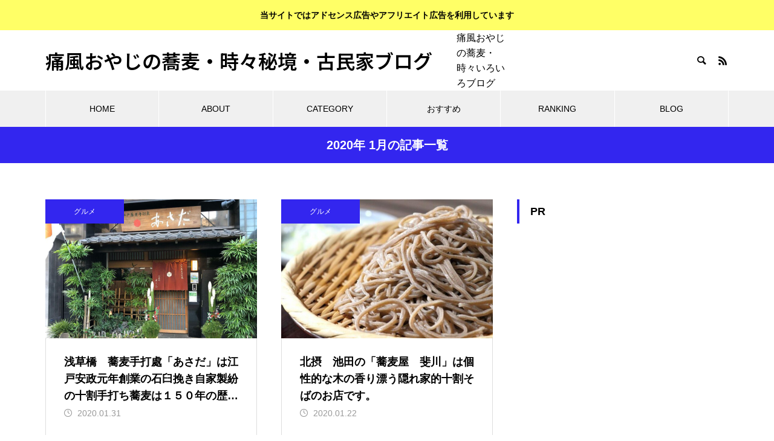

--- FILE ---
content_type: text/html; charset=UTF-8
request_url: https://jarto.site/2020/01/
body_size: 21804
content:
<!DOCTYPE html><html class="pc" lang="ja"><head prefix="og: https://ogp.me/ns# fb: https://ogp.me/ns/fb#"><meta charset="UTF-8">
<!--[if IE]><meta http-equiv="X-UA-Compatible" content="IE=edge"><![endif]--><meta name="viewport" content="width=device-width"><title>2020年 1月の記事一覧</title><meta name="description" content="2020年 1月の記事一覧"><link rel="pingback" href="https://jarto.site/xmlrpc.php"><link rel="shortcut icon" href="https://jarto.site/wp-content/uploads/2020/12/1616.png"><meta name='robots' content='max-image-preview:large'/><meta property="og:type" content="website"><meta property="og:url" content="https://jarto.site/2020/01/"><meta property="og:title" content="2020年1月 &#8211; 痛風おやじの蕎麦・時々秘境・古民家ブログ"><meta property="og:description" content="痛風おやじの蕎麦・時々いろいろブログ"><meta property="og:site_name" content="痛風おやじの蕎麦・時々秘境・古民家ブログ"><meta property="og:image" content="https://jarto.site/wp-content/uploads/2020/12/AdobeStock_78440200-scaled.jpeg"><meta property="og:image:secure_url" content="https://jarto.site/wp-content/uploads/2020/12/AdobeStock_78440200-scaled.jpeg"><meta property="og:image:width" content="2560"><meta property="og:image:height" content="1707"><meta name="twitter:card" content="summary"><meta name="twitter:site" content="@mario_ent"><meta name="twitter:creator" content="@mario_ent"><meta name="twitter:title" content="2020年1月 &#8211; 痛風おやじの蕎麦・時々秘境・古民家ブログ"><meta property="twitter:description" content="痛風おやじの蕎麦・時々いろいろブログ"><link rel='dns-prefetch' href='//webfonts.xserver.jp'/><link rel='dns-prefetch' href='//www.googletagmanager.com'/><link rel="alternate" type="application/rss+xml" title="痛風おやじの蕎麦・時々秘境・古民家ブログ &raquo; フィード" href="https://jarto.site/feed/"/><link rel="alternate" type="application/rss+xml" title="痛風おやじの蕎麦・時々秘境・古民家ブログ &raquo; コメントフィード" href="https://jarto.site/comments/feed/"/><link rel="preconnect" href="https://fonts.googleapis.com"><link rel="preconnect" href="https://fonts.gstatic.com" crossorigin><link href="https://fonts.googleapis.com/css2?family=Noto+Sans+JP:wght@400;600" rel="stylesheet"><link rel="stylesheet" href="https://jarto.site/wp-content/cache/tcd/common.css" type="text/css" media="all">
<link rel="stylesheet" media="screen and (max-width:1251px)" href="https://jarto.site/wp-content/themes/muum_tcd085/css/footer-bar.css?ver=3.8.1"><style>body{font-size:16px}body,input,textarea{font-family:var(--tcd-font-type1)}.rich_font,.p-vertical,.widget_headline,.widget_tab_post_list_button a,.search_box_headline,#global_menu,.megamenu_blog_list,.megamenu_b_wrap,.megamenu_b_wrap .headline,#index_tab{font-family:var(--tcd-font-type1)}.rich_font_1{font-family:var(--tcd-font-type1)}.rich_font_2{font-family:var(--tcd-font-type2);font-weight:500}.rich_font_3{font-family:var(--tcd-font-type3);font-weight:500}.rich_font_logo{font-family:var(--tcd-font-type-logo);font-weight:700!important}#global_menu{background:rgba(240,240,240,1)}#global_menu>ul>li>a,#global_menu>ul>li:first-of-type a{color:#000;border-color:#fff}#global_menu>ul>li>a:hover{color:#fff;background:#444}#global_menu>ul>li.active>a,#global_menu>ul>li.current-menu-item>a,#header.active #global_menu>ul>li.current-menu-item.active_button>a{color:#fff;background:#3326ef}#global_menu ul ul a{color:#fff!important;background:#444}#global_menu ul ul a:hover{background:#2b2b2b}#global_menu>ul>li.menu-item-has-children.active>a{background:#444}.pc .header_fix #header.off_hover #global_menu{background:rgba(240,240,240,1)}.pc .header_fix #header.off_hover #global_menu>ul>li>a,.pc .header_fix #header.off_hover #global_menu>ul>li:first-of-type a{border-color:rgba(255,255,255,1)}.mobile .header_fix_mobile #header{background:#fff}.mobile .header_fix_mobile #header.off_hover{background:rgba(255,255,255,1)}#drawer_menu{background:#000}#mobile_menu a{color:#fff;border-color:rgba(255,255,255,.2)}#mobile_menu li li a{background:#333}#drawer_menu #close_menu a{color:#000}#drawer_menu #close_menu a:before{color:#fff}#mobile_menu .child_menu_button .icon:before,#footer_search .button label:before{color:#fff}.megamenu_blog_list{background:#3326ef}.megamenu_blog_list .category_list a{font-size:16px;color:#999}.megamenu_blog_list .post_list .title{font-size:14px}.megamenu_b_wrap{background:#3326ef}.megamenu_b_wrap .headline{font-size:16px;color:#fff}.megamenu_b_wrap .title{font-size:14px}.megamenu_page_wrap{border-top:1px solid #555}#global_menu>ul>li.megamenu_parent_type2.active_megamenu_button>a{color:#fff!important;background:#3326ef!important}#global_menu>ul>li.megamenu_parent_type3.active_megamenu_button>a{color:#fff!important;background:#3326ef!important}#header_message{background:#ff6;color:#000}#close_header_message:before{color:#000}#footer_carousel{background:#3326ef}#footer_carousel .title{font-size:14px}#footer_bottom{color:#fff;background:#3326ef}#footer_bottom a{color:#fff}#return_top a:before{color:#fff}#return_top a{background:#3326ef}#return_top a:hover{background:#444}@media screen and (max-width:750px){#footer_carousel .title{font-size:12px}#footer_bottom{color:#000;background:0 0}#footer_bottom a{color:#000}#copyright{color:#fff;background:#3326ef}}.author_profile .avatar_area img,.animate_image img,.animate_background .image{width:100%;height:auto;-webkit-transition:transform .75s ease;transition:transform .75s ease}.author_profile a.avatar:hover img,.animate_image:hover img,.animate_background:hover .image{-webkit-transform:scale(1.2);transform:scale(1.2)}a{color:#000}.widget_tab_post_list_button a:hover,.page_navi span.current,#author_page_headline,#header_carousel_type1 .slick-dots button:hover:before,#header_carousel_type1 .slick-dots .slick-active button:before,#header_carousel_type2 .slick-dots button:hover:before,#header_carousel_type2 .slick-dots .slick-active button:before{background-color:#3326ef}.widget_headline,.design_headline1,.widget_tab_post_list_button a:hover,.page_navi span.current{border-color:#3326ef}#header_search .button label:hover:before{color:#444}#submit_comment:hover,#cancel_comment_reply a:hover,#wp-calendar #prev a:hover,#wp-calendar #next a:hover,#wp-calendar td a:hover,#post_pagination a:hover,#p_readmore .button:hover,.page_navi a:hover,#post_pagination a:hover,.c-pw__btn:hover,#post_pagination a:hover,#comment_tab li a:hover,#category_post .tab p:hover{background-color:#444}#comment_textarea textarea:focus,.c-pw__box-input:focus,.page_navi a:hover,#post_pagination p,#post_pagination a:hover{border-color:#444}a:hover,#header_logo a:hover,#footer a:hover,#footer_social_link li a:hover:before,#bread_crumb a:hover,#bread_crumb li.home a:hover:after,#next_prev_post a:hover,.single_copy_title_url_btn:hover,.tcdw_search_box_widget .search_area .search_button:hover:before,.tab_widget_nav:hover:before,#single_author_title_area .author_link li a:hover:before,.author_profile a:hover,.author_profile .author_link li a:hover:before,#post_meta_bottom a:hover,.cardlink_title a:hover,.comment a:hover,.comment_form_wrapper a:hover,#searchform .submit_button:hover:before,.p-dropdown__title:hover:after{color:#a0a0a0}.footer_sns li.note a:hover:before,.author_profile .author_link li.note a:hover:before{background-color:#a0a0a0}#menu_button:hover span{background-color:#a0a0a0}.post_content a,.custom-html-widget a{color:#2f23dd}.post_content a:hover,.custom-html-widget a:hover{text-decoration:underline}.cat_id1{background-color:#3326ef}.cat_id1:hover{background-color:#444}.megamenu_blog_list .category_list li.active .cat_id1{color:#3326ef}.megamenu_blog_list .category_list .cat_id1:hover{color:#444}.category_list_widget .cat-item-1>a:hover>.count{background-color:#3326ef;border-color:#3326ef}.cat_id4{background-color:#3326ef}.cat_id4:hover{background-color:#444}.megamenu_blog_list .category_list li.active .cat_id4{color:#3326ef}.megamenu_blog_list .category_list .cat_id4:hover{color:#444}.category_list_widget .cat-item-4>a:hover>.count{background-color:#3326ef;border-color:#3326ef}.cat_id1096{background-color:#3326ef}.cat_id1096:hover{background-color:#444}.megamenu_blog_list .category_list li.active .cat_id1096{color:#3326ef}.megamenu_blog_list .category_list .cat_id1096:hover{color:#444}.category_list_widget .cat-item-1096>a:hover>.count{background-color:#3326ef;border-color:#3326ef}.cat_id1105{background-color:#3326ef}.cat_id1105:hover{background-color:#444}.megamenu_blog_list .category_list li.active .cat_id1105{color:#3326ef}.megamenu_blog_list .category_list .cat_id1105:hover{color:#444}.category_list_widget .cat-item-1105>a:hover>.count{background-color:#3326ef;border-color:#3326ef}.cat_id1113{background-color:#3326ef}.cat_id1113:hover{background-color:#444}.megamenu_blog_list .category_list li.active .cat_id1113{color:#3326ef}.megamenu_blog_list .category_list .cat_id1113:hover{color:#444}.category_list_widget .cat-item-1113>a:hover>.count{background-color:#3326ef;border-color:#3326ef}.cat_id1209{background-color:#000}.cat_id1209:hover{background-color:#444}.megamenu_blog_list .category_list li.active .cat_id1209{color:#000}.megamenu_blog_list .category_list .cat_id1209:hover{color:#444}.category_list_widget .cat-item-1209>a:hover>.count{background-color:#000;border-color:#000}.cat_id1252{background-color:#3326ef}.cat_id1252:hover{background-color:#444}.megamenu_blog_list .category_list li.active .cat_id1252{color:#3326ef}.megamenu_blog_list .category_list .cat_id1252:hover{color:#444}.category_list_widget .cat-item-1252>a:hover>.count{background-color:#3326ef;border-color:#3326ef}.cat_id1253{background-color:#3326ef}.cat_id1253:hover{background-color:#444}.megamenu_blog_list .category_list li.active .cat_id1253{color:#3326ef}.megamenu_blog_list .category_list .cat_id1253:hover{color:#444}.category_list_widget .cat-item-1253>a:hover>.count{background-color:#3326ef;border-color:#3326ef}.cat_id1254{background-color:#3326ef}.cat_id1254:hover{background-color:#444}.megamenu_blog_list .category_list li.active .cat_id1254{color:#3326ef}.megamenu_blog_list .category_list .cat_id1254:hover{color:#444}.category_list_widget .cat-item-1254>a:hover>.count{background-color:#3326ef;border-color:#3326ef}.cat_id1341{background-color:#3326ef}.cat_id1341:hover{background-color:#444}.megamenu_blog_list .category_list li.active .cat_id1341{color:#3326ef}.megamenu_blog_list .category_list .cat_id1341:hover{color:#444}.category_list_widget .cat-item-1341>a:hover>.count{background-color:#3326ef;border-color:#3326ef}.cat_id1361{background-color:#3326ef}.cat_id1361:hover{background-color:#444}.megamenu_blog_list .category_list li.active .cat_id1361{color:#3326ef}.megamenu_blog_list .category_list .cat_id1361:hover{color:#444}.category_list_widget .cat-item-1361>a:hover>.count{background-color:#3326ef;border-color:#3326ef}.styled_h2{font-size:26px!important;text-align:left!important;color:#fff;background:#000;border-top:0 solid #3c21d3;border-bottom:0 solid #ddd;border-left:0 solid #ddd;border-right:0 solid #ddd;padding:15px!important;margin:0 0 30px!important}.styled_h3{font-size:22px!important;text-align:left!important;color:#000;border-top:0 solid #ddd;border-bottom:0 solid #ddd;border-left:2px solid #000;border-right:0 solid #ddd;padding:6px 0 6px 16px!important;margin:0 0 30px!important}.styled_h4{font-weight:400!important;font-size:18px!important;text-align:left!important;color:#000;border-top:0 solid #ddd;border-bottom:1px solid #ddd;border-left:0 solid #ddd;border-right:0 solid #ddd;padding:3px 0 3px 20px!important;margin:0 0 30px!important}.styled_h5{font-weight:400!important;font-size:14px!important;text-align:left!important;color:#000;border-top:0 solid #ddd;border-bottom:1px solid #ddd;border-left:0 solid #ddd;border-right:0 solid #ddd;padding:3px 0 3px 24px!important;margin:0 0 30px!important}.q_custom_button1{color:#fff!important;border-color:rgba(83,83,83,1)}.q_custom_button1.animation_type1{background:#2a1fc4}.q_custom_button1:hover,.q_custom_button1:focus{color:#fff!important;border-color:rgba(125,125,125,1)}.q_custom_button1.animation_type1:hover{background:#7d7d7d}.q_custom_button1:before{background:#7d7d7d}.q_custom_button2{color:#fff!important;border-color:rgba(83,83,83,1)}.q_custom_button2.animation_type1{background:#8224e3}.q_custom_button2:hover,.q_custom_button2:focus{color:#fff!important;border-color:rgba(125,125,125,1)}.q_custom_button2.animation_type1:hover{background:#7d7d7d}.q_custom_button2:before{background:#7d7d7d}.q_custom_button3{color:#fff!important;border-color:rgba(83,83,83,1)}.q_custom_button3.animation_type1{background:#535353}.q_custom_button3:hover,.q_custom_button3:focus{color:#fff!important;border-color:rgba(125,125,125,1)}.q_custom_button3.animation_type1:hover{background:#d33}.q_custom_button3:before{background:#d33}.speech_balloon_left1 .speach_balloon_text{background-color:#ffdfdf;border-color:#ffdfdf;color:#000}.speech_balloon_left1 .speach_balloon_text:before{border-right-color:#ffdfdf}.speech_balloon_left1 .speach_balloon_text:after{border-right-color:#ffdfdf}.speech_balloon_left2 .speach_balloon_text{background-color:#fff;border-color:#ff5353;color:#000}.speech_balloon_left2 .speach_balloon_text:before{border-right-color:#ff5353}.speech_balloon_left2 .speach_balloon_text:after{border-right-color:#fff}.speech_balloon_right1 .speach_balloon_text{background-color:#ccf4ff;border-color:#ccf4ff;color:#000}.speech_balloon_right1 .speach_balloon_text:before{border-left-color:#ccf4ff}.speech_balloon_right1 .speach_balloon_text:after{border-left-color:#ccf4ff}.speech_balloon_right2 .speach_balloon_text{background-color:#fff;border-color:#0789b5;color:#000}.speech_balloon_right2 .speach_balloon_text:before{border-left-color:#0789b5}.speech_balloon_right2 .speach_balloon_text:after{border-left-color:#fff}.qt_google_map .pb_googlemap_custom-overlay-inner{background:#3326ef;color:#fff}.qt_google_map .pb_googlemap_custom-overlay-inner:after{border-color:#3326ef transparent transparent}#page_header .title{font-size:20px;color:#fff}.blog_list .title{font-size:18px}.blog_list .desc{font-size:14px}@media screen and (max-width:750px){#page_header .title{font-size:16px}.blog_list .title{font-size:16px}.blog_list .desc{font-size:12px}}#site_loader_overlay.active #site_loader_animation{opacity:0;-webkit-transition:all 1s cubic-bezier(.22,1,.36,1) 0s;transition:all 1s cubic-bezier(.22,1,.36,1) 0s}</style><script type="text/javascript" src="https://jarto.site/wp-includes/js/jquery/jquery.min.js?ver=3.7.1" id="jquery-core-js"></script>
<script type="text/javascript" src="https://jarto.site/wp-includes/js/jquery/jquery-migrate.min.js?ver=3.4.1" id="jquery-migrate-js"></script>
<script type="text/javascript" src="//webfonts.xserver.jp/js/xserverv3.js?fadein=0&amp;ver=2.0.9" id="typesquare_std-js"></script><link rel="https://api.w.org/" href="https://jarto.site/wp-json/"/><meta name="generator" content="Site Kit by Google 1.168.0"/><script src="https://jarto.site/wp-content/themes/muum_tcd085/js/jquery.easing.1.4.js?ver=3.8.1"></script>
<script src="https://jarto.site/wp-content/themes/muum_tcd085/js/jscript.js?ver=3.8.1"></script>
<script src="https://jarto.site/wp-content/themes/muum_tcd085/js/tcd_cookie.min.js?ver=3.8.1"></script>
<script src="https://jarto.site/wp-content/themes/muum_tcd085/js/comment.js?ver=3.8.1"></script>
<script src="https://jarto.site/wp-content/themes/muum_tcd085/js/parallax.js?ver=3.8.1"></script>
<script src="https://jarto.site/wp-content/themes/muum_tcd085/js/counter.js?ver=3.8.1"></script>
<script src="https://jarto.site/wp-content/themes/muum_tcd085/js/waypoints.min.js?ver=3.8.1"></script><script src="https://jarto.site/wp-content/themes/muum_tcd085/js/simplebar.min.js?ver=3.8.1"></script>
<script type="text/javascript">jQuery(document).ready(function($){$('#footer_carousel .post_list').slick({infinite:true,dots:false,arrows:false,slidesToShow:4,slidesToScroll:1,swipeToSlide:true,touchThreshold:20,adaptiveHeight:false,pauseOnHover:true,autoplay:true,fade:false,easing:'easeOutExpo',speed:700,autoplaySpeed:3000,responsive:[{breakpoint:1000,settings:{slidesToShow:3}},{breakpoint:750,settings:{slidesToShow:2}}]});$('#footer_carousel .prev_item').on('click',function(){$('#footer_carousel .post_list').slick('slickPrev');});$('#footer_carousel .next_item').on('click',function(){$('#footer_carousel .post_list').slick('slickNext');});});</script>
<script type="text/javascript">jQuery(document).ready(function($){$('.megamenu_carousel .post_list').slick({infinite:true,dots:false,arrows:false,slidesToShow:4,slidesToScroll:1,swipeToSlide:true,touchThreshold:20,adaptiveHeight:false,pauseOnHover:true,autoplay:true,fade:false,easing:'easeOutExpo',speed:700,autoplaySpeed:3000});$('.megamenu_carousel_wrap .prev_item').on('click',function(){$(this).closest('.megamenu_carousel_wrap').find('.post_list').slick('slickPrev');});$('.megamenu_carousel_wrap .next_item').on('click',function(){$(this).closest('.megamenu_carousel_wrap').find('.post_list').slick('slickNext');});});</script><script>jQuery(function($){var $window=$(window);var $body=$('body');if($('.q_underline').length){var gradient_prefix=null;$('.q_underline').each(function(){var bbc=$(this).css('borderBottomColor');if(jQuery.inArray(bbc,['transparent','rgba(0, 0, 0, 0)'])==-1){if(gradient_prefix===null){gradient_prefix='';var ua=navigator.userAgent.toLowerCase();if(/webkit/.test(ua)){gradient_prefix='-webkit-';}else if(/firefox/.test(ua)){gradient_prefix='-moz-';}else{gradient_prefix='';}}$(this).css('borderBottomColor','transparent');if(gradient_prefix){$(this).css('backgroundImage',gradient_prefix+'linear-gradient(left, transparent 50%, '+bbc+' 50%)');}else{$(this).css('backgroundImage','linear-gradient(to right, transparent 50%, '+bbc+' 50%)');}}});$window.on('scroll.q_underline',function(){$('.q_underline:not(.is-active)').each(function(){if($body.hasClass('show-serumtal')){var left=$(this).offset().left;if(window.scrollX>left-window.innerHeight){$(this).addClass('is-active');}}else{var top=$(this).offset().top;if(window.scrollY>top-window.innerHeight){$(this).addClass('is-active');}}});if(!$('.q_underline:not(.is-active)').length){$window.off('scroll.q_underline');}});}});</script></head><body id="body" class="archive date wp-embed-responsive wp-theme-muum_tcd085 no_page_nav"><noscript><meta HTTP-EQUIV="refresh" content="0;url='https://jarto.site/2020/01/?PageSpeed=noscript'" /><style><!--table,div,span,font,p{display:none} --></style><div style="display:block">Please click <a href="https://jarto.site/2020/01/?PageSpeed=noscript">here</a> if you are not redirected within a few seconds.</div></noscript><div id="container"><div id="header_message"><div class="post_content clearfix"><p class="label">当サイトではアドセンス広告やアフリエイト広告を利用しています</p></div></div><header id="header"><div id="header_top"><div id="header_logo"><p class="logo">
<a href="https://jarto.site/" title="痛風おやじの蕎麦・時々秘境・古民家ブログ">
<span class="pc_logo_text rich_font_logo" style="font-size:32px;">痛風おやじの蕎麦・時々秘境・古民家ブログ</span>
<span class="mobile_logo_text rich_font_logo" style="font-size:24px;">痛風おやじの蕎麦・時々秘境・古民家ブログ</span>
</a></p></div><p id="site_description" class="show_desc_pc show_desc_mobile"><span>痛風おやじの蕎麦・時々いろいろブログ</span></p><div id="header_search"><form role="search" method="get" id="header_searchform" action="https://jarto.site"><div class="input_area"><input type="text" value="" id="header_search_input" name="s" autocomplete="off"></div><div class="button"><label for="header_search_button"></label><input type="submit" id="header_search_button" value=""></div></form></div><ul id="header_sns" class="footer_sns clearfix header_sns"><li class="rss"><a href="https://jarto.site/feed/" rel="nofollow noopener" target="_blank" title="RSS"><span>RSS</span></a></li></ul></div>
<a id="menu_button" href="#"><span></span><span></span><span></span></a><nav id="global_menu"><ul id="menu-%e3%82%b0%e3%83%ad%e3%83%bc%e3%83%90%e3%83%ab%e3%83%a1%e3%83%8b%e3%83%a5%e3%83%bc" class="menu"><li id="menu-item-2103" class="menu-item menu-item-type-custom menu-item-object-custom menu-item-home menu-item-2103 "><a href="https://jarto.site/">HOME</a></li><li id="menu-item-2109" class="menu-item menu-item-type-post_type menu-item-object-page menu-item-has-children menu-item-2109 "><a href="https://jarto.site/about/">ABOUT</a><ul class="sub-menu"><li id="menu-item-2450" class="menu-item menu-item-type-post_type menu-item-object-page menu-item-2450 "><a href="https://jarto.site/%e3%81%93%e3%81%ae%e3%82%b5%e3%82%a4%e3%83%88%e3%81%ab%e3%81%a4%e3%81%84%e3%81%a6/">このサイトについて</a></li><li id="menu-item-2110" class="menu-item menu-item-type-post_type menu-item-object-page menu-item-2110 "><a href="https://jarto.site/%e5%95%8f%e3%81%84%e5%90%88%e3%82%8f%e3%81%9b/">問い合わせ</a></li><li id="menu-item-2108" class="menu-item menu-item-type-post_type menu-item-object-page menu-item-privacy-policy menu-item-2108 "><a rel="privacy-policy" href="https://jarto.site/privacy-policy/">プライバシーポリシー</a></li></ul></li><li id="menu-item-2111" class="menu-item menu-item-type-custom menu-item-object-custom menu-item-has-children menu-item-2111 "><a href="#" class="megamenu_button type2" data-megamenu="js-megamenu2111">CATEGORY</a><ul class="sub-menu"><li id="menu-item-2126" class="menu-item menu-item-type-taxonomy menu-item-object-category menu-item-2126 "><a href="https://jarto.site/category/gourmet/soba/">蕎麦</a></li><li id="menu-item-2125" class="menu-item menu-item-type-taxonomy menu-item-object-category menu-item-2125 "><a href="https://jarto.site/category/gourmet/pan/">パン</a></li><li id="menu-item-3095" class="menu-item menu-item-type-taxonomy menu-item-object-category menu-item-3095 "><a href="https://jarto.site/category/gourmet/%e3%82%b9%e3%82%a4%e3%83%bc%e3%83%84/">スイーツ</a></li><li id="menu-item-2127" class="menu-item menu-item-type-taxonomy menu-item-object-category menu-item-2127 "><a href="https://jarto.site/category/hikyo/">秘境・絶景・古民家</a></li><li id="menu-item-2115" class="menu-item menu-item-type-taxonomy menu-item-object-category menu-item-2115 "><a href="https://jarto.site/category/osusume/">おすすめ</a></li><li id="menu-item-2116" class="menu-item menu-item-type-taxonomy menu-item-object-category menu-item-2116 "><a href="https://jarto.site/category/%e3%82%a8%e3%83%b3%e3%82%bf%e3%83%a1/">エンタメ・カメラ</a></li><li id="menu-item-2112" class="menu-item menu-item-type-taxonomy menu-item-object-category menu-item-2112 "><a href="https://jarto.site/category/uncategorized/">Uncategorized</a></li><li id="menu-item-2114" class="menu-item menu-item-type-taxonomy menu-item-object-category menu-item-2114 "><a href="https://jarto.site/category/%e3%83%93%e3%82%b8%e3%83%8d%e3%82%b9/">ビジネス</a></li></ul></li><li id="menu-item-3096" class="menu-item menu-item-type-taxonomy menu-item-object-category menu-item-3096 "><a href="https://jarto.site/category/osusume/">おすすめ</a></li><li id="menu-item-2119" class="menu-item menu-item-type-post_type menu-item-object-page menu-item-2119 "><a href="https://jarto.site/ranking/">RANKING</a></li><li id="menu-item-2120" class="menu-item menu-item-type-custom menu-item-object-custom menu-item-has-children menu-item-2120 "><a href="#" class="megamenu_button type3" data-megamenu="js-megamenu2120">BLOG</a><ul class="sub-menu"><li id="menu-item-3092" class="menu-item menu-item-type-taxonomy menu-item-object-category menu-item-3092 "><a href="https://jarto.site/category/gourmet/">グルメ</a></li><li id="menu-item-3093" class="menu-item menu-item-type-taxonomy menu-item-object-category menu-item-3093 "><a href="https://jarto.site/category/gourmet/soba/">蕎麦</a></li><li id="menu-item-3094" class="menu-item menu-item-type-taxonomy menu-item-object-category menu-item-3094 "><a href="https://jarto.site/category/gourmet/pan/">パン</a></li><li id="menu-item-3098" class="menu-item menu-item-type-taxonomy menu-item-object-category menu-item-3098 "><a href="https://jarto.site/category/hikyo/">秘境・絶景・古民家</a></li><li id="menu-item-3097" class="menu-item menu-item-type-taxonomy menu-item-object-category menu-item-3097 "><a href="https://jarto.site/category/%e3%82%a8%e3%83%b3%e3%82%bf%e3%83%a1/">エンタメ・カメラ</a></li></ul></li></ul></nav><div class="megamenu_blog_list __over" id="js-megamenu2111"><div class="megamenu_blog_list_inner"><ul class="category_list"><li class="active"><a data-cat-id="mega_cat_id1252" class="cat_id1252" href="https://jarto.site/category/gourmet/soba/">蕎麦</a></li><li><a data-cat-id="mega_cat_id1253" class="cat_id1253" href="https://jarto.site/category/gourmet/pan/">パン</a></li><li><a data-cat-id="mega_cat_id1341" class="cat_id1341" href="https://jarto.site/category/gourmet/%e3%82%b9%e3%82%a4%e3%83%bc%e3%83%84/">スイーツ</a></li><li><a data-cat-id="mega_cat_id1254" class="cat_id1254" href="https://jarto.site/category/hikyo/">秘境・絶景・古民家</a></li><li><a data-cat-id="mega_cat_id1113" class="cat_id1113" href="https://jarto.site/category/osusume/">おすすめ</a></li><li><a data-cat-id="mega_cat_id1209" class="cat_id1209" href="https://jarto.site/category/%e3%82%a8%e3%83%b3%e3%82%bf%e3%83%a1/">エンタメ・カメラ</a></li><li><a data-cat-id="mega_cat_id4" class="cat_id4" href="https://jarto.site/category/uncategorized/">Uncategorized</a></li><li><a data-cat-id="mega_cat_id1096" class="cat_id1096" href="https://jarto.site/category/%e3%83%93%e3%82%b8%e3%83%8d%e3%82%b9/">ビジネス</a></li></ul><div class="post_list_area"><div class="post_list clearfix mega_cat_id1252 active"><div class="item">
<a class="clearfix animate_background" href="https://jarto.site/%e5%a5%88%e8%89%af%e5%b8%82%e4%ba%94%e6%9d%a1%e7%94%ba%e3%81%ae%e8%a5%bf%e3%83%8e%e4%ba%ac%e9%a7%85%e3%81%8b%e3%82%89%e5%be%92%e6%ad%a9%e4%ba%94%e5%88%86%e3%81%ab%e3%81%82%e3%82%8b%e7%b4%b0%e5%88%87/"><div class="image_wrap"><div class="image" style="background:url(https://jarto.site/wp-content/uploads/2023/03/P1000799-460x460.jpg) no-repeat center center; background-size:cover;"></div></div><div class="title_area"><div class="title"><span>奈良市五条町の西ノ京駅にある細切りの十割蕎麦がさいこうにうまい！お昼セットがコスパ抜群の手打蕎麦「蕎麦切り よしむら」スイーツも</span></div></div>
</a></div><div class="item">
<a class="clearfix animate_background" href="https://jarto.site/%e5%8c%97%e6%91%82%e5%90%b9%e7%94%b0%e5%b8%82%e9%ab%98%e9%87%8e%e5%8f%b0%e3%81%ae%e7%9f%a5%e3%82%8b%e4%ba%ba%e3%81%9e%e7%9f%a5%e3%82%8b%e9%9a%a0%e3%82%8c%e5%ae%b6%e8%95%8e%e9%ba%a6%e5%b1%8b%e3%80%8c/"><div class="image_wrap"><div class="image" style="background:url(https://jarto.site/wp-content/uploads/2023/03/DSC_0545-460x460.jpg) no-repeat center center; background-size:cover;"></div></div><div class="title_area"><div class="title"><span>北摂吹田市高野台の知る人ぞ知る隠れ家蕎麦屋「手打ち蕎麦処 あき津」は蕎麦がうまくて最高に居心地のいいお店！</span></div></div>
</a></div><div class="item">
<a class="clearfix animate_background" href="https://jarto.site/%e4%b8%80%e8%bb%92%e5%ae%b6%e3%81%ae%e9%9a%a0%e3%82%8c%e5%ae%b6%e8%95%8e%e9%ba%a6%e5%b1%8b%e3%81%af%e9%ab%98%e6%a9%8b%e5%90%8d%e4%ba%ba%e3%81%ae%e3%81%8a%e5%bc%9f%e5%ad%90%e3%81%95%e3%82%93%e3%81%a7/"><div class="image_wrap"><div class="image" style="background:url(https://jarto.site/wp-content/uploads/2022/08/DSC_5248-460x460.jpg) no-repeat center center; background-size:cover;"></div></div><div class="title_area"><div class="title"><span>一軒家の隠れ家蕎麦屋は高橋名人のお弟子さんで絶品二八蕎麦屋は居心地もよくリピ間違いなし「蕎食きむら」京都府亀岡市千代川町</span></div></div>
</a></div><div class="item">
<a class="clearfix animate_background" href="https://jarto.site/%e3%83%89%e3%83%a9%e3%82%a4%e3%83%96%e3%81%8c%e3%81%a6%e3%82%89%e3%81%ab%e6%9c%80%e9%ab%98%ef%bc%81%e8%bb%8a%e3%81%a7%e3%81%97%e3%81%8b%e8%a1%8c%e3%81%91%e3%81%aa%e3%81%84%e5%a4%a7%e9%98%aa%e3%81%ae/"><div class="image_wrap"><div class="image" style="background:url(https://jarto.site/wp-content/uploads/2022/04/P1001666-460x460.jpg) no-repeat center center; background-size:cover;"></div></div><div class="title_area"><div class="title"><span>ドライブがてらに最高！車でしか行けない大阪の北摂豊能郡能勢のランチやデザートがおいしい古民家カフェ、レストラン。秘境もあります。</span></div></div>
</a></div><div class="item">
<a class="clearfix animate_background" href="https://jarto.site/%e5%8c%97%e6%91%82%e7%ae%95%e9%9d%a2%e3%80%8c%e7%9f%b3%e8%87%bc%e6%8c%bd%e3%81%8d-%e3%81%9d%e3%81%b0%e5%87%a6%e6%98%ad%e6%9c%88%ef%bc%88%e3%81%97%e3%82%87%e3%81%86%e3%81%92%e3%81%a4%ef%bc%89%e3%80%8d/"><div class="image_wrap"><div class="image" style="background:url(https://jarto.site/wp-content/uploads/2021/01/IMG_0074-460x460.jpg) no-repeat center center; background-size:cover;"></div></div><div class="title_area"><div class="title"><span>北摂箕面「石臼挽き そば処昭月（しょうげつ）」コスパ抜群の人気店です。</span></div></div>
</a></div><div class="item">
<a class="clearfix animate_background" href="https://jarto.site/%e9%a3%9f%e3%81%b9%e3%83%ad%e3%82%b0%e3%80%80%e6%bb%8b%e8%b3%80%e8%95%8e%e9%ba%a6%e5%88%86%e9%87%8e1%e4%bd%8d%e3%80%8c%e3%81%9d%e3%81%b0%e5%87%a6%e3%80%80%e8%97%a4%e6%9d%91%e3%80%8d%e5%8f%a4%e6%b0%91/"><div class="image_wrap"><div class="image" style="background:url(https://jarto.site/wp-content/uploads/2020/06/DSC_1007-460x460.jpg) no-repeat center center; background-size:cover;"></div></div><div class="title_area"><div class="title"><span>食べログ　滋賀蕎麦分野1位「そば処　藤村」古民家風隠れ家的名店でいただく絶品 蕎麦。</span></div></div>
</a></div><div class="item">
<a class="clearfix animate_background" href="https://jarto.site/%e5%a5%88%e8%89%af%e7%9c%8c%e3%81%ae%e8%87%aa%e7%84%b6%e8%b1%8a%e3%81%8b%e3%81%aa%e3%80%80%e5%ae%87%e9%99%80%e5%b8%82%e6%a6%9b%e5%8e%9f%ef%bc%88%e3%81%af%e3%81%84%e3%81%b0%e3%82%89%ef%bc%89%e3%81%ab/"><div class="image_wrap"><div class="image" style="background:url(https://jarto.site/wp-content/uploads/2020/03/DSC_0913-460x460.jpg) no-repeat center center; background-size:cover;"></div></div><div class="title_area"><div class="title"><span>奈良県の自然豊かな　宇陀市榛原（はいばら）にある築１５０年の古民家「一如庵」はミシュラン１つ星の絶対おすすめの絶品蕎麦屋さんです。</span></div></div>
</a></div><div class="item">
<a class="clearfix animate_background" href="https://jarto.site/%e4%ba%ac%e9%83%bd%e3%80%80%e5%be%a1%e6%89%80%e5%8d%97%e3%80%80%e4%b8%b8%e5%a4%aa%e7%94%ba%e3%80%80%e6%89%8b%e6%89%93%e3%81%a1%e8%95%8e%e9%ba%a6%e3%80%80%e8%8a%b1%e3%82%82%e3%82%82%e3%80%80%e3%83%9f/"><div class="image_wrap"><div class="image" style="background:url(https://jarto.site/wp-content/uploads/2020/12/DSC_0880-460x460.jpg) no-repeat center center; background-size:cover;"></div></div><div class="title_area"><div class="title"><span>京都　御所南　丸太町　手打ち蕎麦　花もも　ミシュランガイド　ビググルマン掲載のレトロなお店です。</span></div></div>
</a></div><div class="item">
<a class="clearfix animate_background" href="https://jarto.site/%e8%8a%a6%e5%b1%8b%e5%b7%9d%e3%80%80%e3%82%80%e3%82%89%e7%8e%84%e3%80%80%e3%81%af%e3%80%81%e7%be%8e%e5%91%b3%e3%81%97%e3%81%84%e8%95%8e%e9%ba%a6%e3%80%81%e4%b8%8a%e8%b3%aa%e3%81%aa%e7%a9%ba%e9%96%93/"><div class="image_wrap"><div class="image" style="background:url(https://jarto.site/wp-content/uploads/2020/12/DSC_0832-460x460.jpg) no-repeat center center; background-size:cover;"></div></div><div class="title_area"><div class="title"><span>芦屋川　ミシュラン１つ星、むら玄　は、美味しい蕎麦、上質な空間、素敵な空気の最高の隠れ家的お店です。</span></div></div>
</a></div><div class="item">
<a class="clearfix animate_background" href="https://jarto.site/%e5%a4%a7%e9%98%aa%e3%80%80%e8%82%a5%e5%be%8c%e6%a9%8b%e3%81%ae%e3%81%8a%e8%95%8e%e9%ba%a6%e3%80%8c%e8%8b%a5%e6%9c%a8%e3%80%8d%e3%81%af%e4%b8%8a%e5%93%81%e3%81%a7%e3%80%81%e9%9b%b0%e5%9b%b2%e6%b0%97/"><div class="image_wrap"><div class="image" style="background:url(https://jarto.site/wp-content/uploads/2022/03/8900d6a39d5d58aba7dc7d6645634150-DSC_0824-460x460.jpg) no-repeat center center; background-size:cover;"></div></div><div class="title_area"><div class="title"><span>大阪西区　肥後橋のお蕎麦「若木」は上品で、雰囲気のいい蕎麦と接客の素敵な、コスパのいいお店です。特にランチがおすすめすすめ！</span></div></div>
</a></div><div class="item">
<a class="clearfix animate_background" href="https://jarto.site/%e5%8c%97%e6%91%82%e3%80%80%e6%b1%a0%e7%94%b0%e3%81%ae%e3%80%8c%e8%95%8e%e9%ba%a6%e8%a6%8b%e4%b8%96%e3%81%ae%e3%81%82%e3%81%bf%e3%80%8d%e3%81%af%e9%a3%9f%e3%81%b9%e3%83%ad%e3%82%b0%e6%b1%a0%e7%94%b0/"><div class="image_wrap"><div class="image" style="background:url(https://jarto.site/wp-content/uploads/2020/12/DSC_0781-460x460.jpg) no-repeat center center; background-size:cover;"></div></div><div class="title_area"><div class="title"><span>大阪府北摂　池田駅前の「蕎麦見世のあみ」は食べログ池田・箕面で人気ナンバー１の蕎麦屋です。</span></div></div>
</a></div><div class="item">
<a class="clearfix animate_background" href="https://jarto.site/%e5%a4%a7%e9%98%aa%e3%80%80%e7%a6%8f%e5%b3%b6%e3%80%8c%e3%81%9d%e3%81%b0%e5%88%87%e3%82%8a%e3%80%80%e3%81%8b%e3%82%89%e3%81%ab%e3%80%8d%e3%81%af%e3%83%ac%e3%83%88%e3%83%ad%e3%81%aa%e5%8f%a4%e6%b0%91/"><div class="image_wrap"><div class="image" style="background:url(https://jarto.site/wp-content/uploads/2022/03/932cbacfac711e404aba673315633215-DSC_0802-460x460.jpg) no-repeat center center; background-size:cover;"></div></div><div class="title_area"><div class="title"><span>大阪　福島区「そば切り　からに」はレトロな古民家、絶品蕎麦屋！</span></div></div>
</a></div></div><div class="post_list clearfix mega_cat_id1253"><div class="item">
<a class="clearfix animate_background" href="https://jarto.site/%e3%83%89%e3%83%a9%e3%82%a4%e3%83%96%e3%81%8c%e3%81%a6%e3%82%89%e3%81%ab%e6%9c%80%e9%ab%98%ef%bc%81%e8%bb%8a%e3%81%a7%e3%81%97%e3%81%8b%e8%a1%8c%e3%81%91%e3%81%aa%e3%81%84%e5%a4%a7%e9%98%aa%e3%81%ae/"><div class="image_wrap"><div class="image" style="background:url(https://jarto.site/wp-content/uploads/2022/04/P1001666-460x460.jpg) no-repeat center center; background-size:cover;"></div></div><div class="title_area"><div class="title"><span>ドライブがてらに最高！車でしか行けない大阪の北摂豊能郡能勢のランチやデザートがおいしい古民家カフェ、レストラン。秘境もあります。</span></div></div>
</a></div><div class="item">
<a class="clearfix animate_background" href="https://jarto.site/%e3%83%91%e3%83%b3%e5%a5%bd%e3%81%8d%e3%81%ab%e3%82%88%e3%82%8b%e3%83%91%e3%83%b3%e5%a5%bd%e3%81%8d%e3%81%ae%e3%81%9f%e3%82%81%e3%81%ae%e3%81%8a%e3%81%84%e3%81%97%e3%81%84%e3%83%91%e3%83%b3%e6%a4%9c/"><div class="image_wrap"><div class="image" style="background:url(https://jarto.site/wp-content/uploads/2020/03/bread-1284438_1920-460x460.jpg) no-repeat center center; background-size:cover;"></div></div><div class="title_area"><div class="title"><span>パン好きによるパン好きのためのおいしいパン検索サイト「パン屋さんナビ」です。</span></div></div>
</a></div><div class="item">
<a class="clearfix animate_background" href="https://jarto.site/%e5%85%b5%e5%ba%ab%e7%9c%8c%e3%80%80%e4%b8%89%e7%94%b0%e3%81%ae%e5%9b%bd%e7%94%a3%e5%b0%8f%e9%ba%a6%e4%bd%bf%e7%94%a8%e3%81%ae%e8%87%aa%e7%84%b6%e6%b4%be%e3%80%8c%e3%82%ad%e3%83%93%e3%83%88%e3%83%91/"><div class="image_wrap"><div class="image" style="background:url(https://jarto.site/wp-content/uploads/2020/12/DSC_0875-460x460.jpg) no-repeat center center; background-size:cover;"></div></div><div class="title_area"><div class="title"><span>兵庫県　三田の国産小麦使用の自然派「キビトパン　kibitopan」はレトロな雰囲気の素敵な心と体に優しい美味しいパン屋さんです。</span></div></div>
</a></div><div class="item">
<a class="clearfix animate_background" href="https://jarto.site/%e6%9d%b1%e4%ba%ac%e3%81%af%e4%b8%8b%e8%b5%a4%e5%a1%9a%e3%81%ae%e5%ae%9f%e5%8a%9b%e6%b4%be%e3%80%8e%e3%83%96%e3%83%a9%e3%83%b3%e3%82%b8%e3%82%a7%e3%83%aa%e3%83%bc%e3%82%b1%e3%83%b3%e3%80%8f%e7%be%8e/"><div class="image_wrap"><div class="image" style="background:url(https://jarto.site/wp-content/uploads/2020/03/12345-460x460.jpg) no-repeat center center; background-size:cover;"></div></div><div class="title_area"><div class="title"><span>東京は下赤塚の実力派『ブランジェリーケン』美味しいパン屋さん</span></div></div>
</a></div><div class="item">
<a class="clearfix animate_background" href="https://jarto.site/%e5%a4%a7%e9%98%aa%e3%80%80%e8%83%bd%e5%8b%a2%e7%94%ba%e3%80%80%e5%9b%bd%e7%94%a3%e5%b0%8f%e9%ba%a6%e3%82%92%e4%bd%bf%e7%94%a8%e3%81%97%e3%81%9f%e3%80%8c%e3%80%80%e8%96%aa%e3%83%91%e3%83%b3%e6%97%a5/"><div class="image_wrap"><div class="image" style="background:url(https://jarto.site/wp-content/uploads/2020/02/DSC_0730-1024x576-1-460x460.jpg) no-repeat center center; background-size:cover;"></div></div><div class="title_area"><div class="title"><span>大阪　能勢町　国産小麦を使用した「薪パン日々」は自然派パン屋さん！with　ケータリング・里山デリ、ノマディック</span></div></div>
</a></div><div class="item">
<a class="clearfix animate_background" href="https://jarto.site/%e5%85%ad%e7%94%b2%e5%b1%b1%e9%ba%93%e3%81%ae%e3%80%80%e5%b1%b1%e3%81%ae%e3%83%91%e3%83%b3%e5%b1%8b%e3%83%80%e3%83%87%e3%82%a4%e3%83%bc%e3%82%ba%e3%83%bb%e3%83%99%e3%83%bc%e3%82%ab%e3%83%aa%e3%83%bc/"><div class="image_wrap"><div class="image" style="background:url(https://jarto.site/wp-content/uploads/2022/03/f59ed4c2818b80e0c2b2895fafe92764-DSC_0703-コピー-460x460.jpg) no-repeat center center; background-size:cover;"></div></div><div class="title_area"><div class="title"><span>六甲山麓の自然派、　山のパン屋ダディーズ・ベーカリー西宮本店は小麦の自家栽培からパンになるまで完全手作りのカフェ併設のお店です。</span></div></div>
</a></div><div class="item">
<a class="clearfix animate_background" href="https://jarto.site/2019%e5%b9%b4%e3%83%91%e3%83%b3%e3%82%b8%e3%82%a7%e3%83%b3%e3%83%8c%e4%b8%89%e4%b8%8a%e3%82%b9%e3%83%94%e3%82%ab%e7%9a%84best10%e9%81%b8%e3%80%9c%e5%bf%83%e3%81%ab%e6%ae%8b%e3%82%8b%e3%83%91%e3%83%b3/"><div class="image_wrap"><div class="image" style="background:url(https://jarto.site/wp-content/uploads/2020/01/6-460x460.jpg) no-repeat center center; background-size:cover;"></div></div><div class="title_area"><div class="title"><span>2019年パンジェンヌ三上スピカ的BEST10選〜心に残るパンたち〜</span></div></div>
</a></div></div><div class="post_list clearfix mega_cat_id1341"><div class="item">
<a class="clearfix animate_background" href="https://jarto.site/%e5%a4%a7%e9%98%aa%e5%b8%82%e7%a6%8f%e5%b3%b6%e5%8c%ba%e3%80%81%e8%81%96%e5%a4%a9%e9%80%9a%e5%95%86%e5%ba%97%e8%a1%97%e3%81%ae%e8%a5%bf%e3%81%ae%e7%ab%af%e3%81%ab%e3%82%aa%e3%83%bc%e3%83%97%e3%83%b3/"><div class="image_wrap"><div class="image" style="background:url(https://jarto.site/wp-content/uploads/2025/05/1000001480-460x457.jpg) no-repeat center center; background-size:cover;"></div></div><div class="title_area"><div class="title"><span>大阪市福島区、聖天通商店街の西の端にオープンしたての無添加ドーナツと珈琲・本のお店「シティライトドーナツ」アクセス・レビュー・メニュー</span></div></div>
</a></div><div class="item">
<a class="clearfix animate_background" href="https://jarto.site/%e3%82%84%e3%81%a3%e3%81%b1%e3%82%8a%e3%81%8a%e3%81%84%e3%81%97%e3%81%84%ef%bc%81%e5%85%b5%e5%ba%ab%e7%9c%8c%e5%b0%bc%e5%b4%8e%e5%b8%82%e7%a5%9e%e5%b4%8e%e7%94%ba%e3%81%ae%e3%82%b3%e3%82%b9%e3%83%88/"><div class="image_wrap"><div class="image" style="background:url(https://jarto.site/wp-content/uploads/2023/11/DSC_5835-460x460.jpg) no-repeat center center; background-size:cover;"></div></div><div class="title_area"><div class="title"><span>やっぱりおいしい！兵庫県尼崎市神崎町のコストコ前にオープンした良質オイルのギーを使用した生地が主役の「ナカハラクレープ」に行ってきました。</span></div></div>
</a></div></div><div class="post_list clearfix mega_cat_id1254"><div class="item">
<a class="clearfix animate_background" href="https://jarto.site/%e9%9c%a7%e3%81%ae%e7%94%ba%e4%ba%ac%e9%83%bd%e5%ba%9c%e4%ba%80%e5%b2%a1%e3%81%ab%e3%81%be%e3%81%9f%e3%81%be%e3%81%9f%e9%87%8e%e9%b3%a5%e3%82%92%e6%92%ae%e5%bd%b1%e3%81%97%e3%81%ab%e8%a1%8c%e3%81%8f/"><div class="image_wrap"><div class="image" style="background:url(https://jarto.site/wp-content/uploads/2023/01/DSC_0002_01-460x460.jpg) no-repeat center center; background-size:cover;"></div></div><div class="title_area"><div class="title"><span>霧の町京都府亀岡にまたまた野鳥を撮影しに行くとコウノトリが居ました。Z 9+超望遠</span></div></div>
</a></div><div class="item">
<a class="clearfix animate_background" href="https://jarto.site/%e3%83%89%e3%83%a9%e3%82%a4%e3%83%96%e3%81%8c%e3%81%a6%e3%82%89%e3%81%ab%e6%9c%80%e9%ab%98%ef%bc%81%e8%bb%8a%e3%81%a7%e3%81%97%e3%81%8b%e8%a1%8c%e3%81%91%e3%81%aa%e3%81%84%e5%a4%a7%e9%98%aa%e3%81%ae/"><div class="image_wrap"><div class="image" style="background:url(https://jarto.site/wp-content/uploads/2022/04/P1001666-460x460.jpg) no-repeat center center; background-size:cover;"></div></div><div class="title_area"><div class="title"><span>ドライブがてらに最高！車でしか行けない大阪の北摂豊能郡能勢のランチやデザートがおいしい古民家カフェ、レストラン。秘境もあります。</span></div></div>
</a></div><div class="item">
<a class="clearfix animate_background" href="https://jarto.site/%e5%8f%a4%e6%b0%91%e5%ae%b6%e3%83%bb%e7%a7%98%e5%a2%83%e3%83%bb%e7%b5%b6%e6%99%af%e6%a4%9c%e7%b4%a2%e3%82%b5%e3%82%a4%e3%83%88/"><div class="image_wrap"><div class="image" style="background:url(https://jarto.site/wp-content/uploads/2020/09/22E8EA5E--460x460.jpg) no-repeat center center; background-size:cover;"></div></div><div class="title_area"><div class="title"><span>古民家・秘境・絶景検索サイト</span></div></div>
</a></div><div class="item">
<a class="clearfix animate_background" href="https://jarto.site/%e6%a4%9c%e7%b4%a2%e3%82%b5%e3%82%a4%e3%83%88%e3%81%ae%e9%a6%96%e9%83%bd%e5%9c%8f%e3%82%a6%e3%82%a9%e3%83%bc%e3%82%ab%e3%83%bc/"><div class="image_wrap"><div class="image" style="background:url(https://jarto.site/wp-content/uploads/2020/09/ipad-820272__480-460x460.jpg) no-repeat center center; background-size:cover;"></div></div><div class="title_area"><div class="title"><span>検索サイトの首都圏ウォーカー</span></div></div>
</a></div><div class="item">
<a class="clearfix animate_background" href="https://jarto.site/%e5%a4%a7%e9%98%aa%e3%80%80%e7%a6%8f%e5%b3%b6%e3%80%8c%e3%81%9d%e3%81%b0%e5%88%87%e3%82%8a%e3%80%80%e3%81%8b%e3%82%89%e3%81%ab%e3%80%8d%e3%81%af%e3%83%ac%e3%83%88%e3%83%ad%e3%81%aa%e5%8f%a4%e6%b0%91/"><div class="image_wrap"><div class="image" style="background:url(https://jarto.site/wp-content/uploads/2022/03/932cbacfac711e404aba673315633215-DSC_0802-460x460.jpg) no-repeat center center; background-size:cover;"></div></div><div class="title_area"><div class="title"><span>大阪　福島区「そば切り　からに」はレトロな古民家、絶品蕎麦屋！</span></div></div>
</a></div><div class="item">
<a class="clearfix animate_background" href="https://jarto.site/%e5%a4%a7%e9%98%aa%e3%80%80%e8%83%bd%e5%8b%a2%e7%94%ba%e3%80%80%e3%83%9f%e3%82%b7%e3%83%a5%e3%83%a9%e3%83%b3%ef%bc%91%e3%81%a4%e6%98%9f%e3%81%ae%e5%8f%a4%e6%b0%91%e5%ae%b6%e3%81%ae%e5%90%8d%e5%ba%97/"><div class="image_wrap"><div class="image" style="background:url(https://jarto.site/wp-content/uploads/2020/02/DSC_0780-1024x576-1-460x460.jpg) no-repeat center center; background-size:cover;"></div></div><div class="title_area"><div class="title"><span>大阪　能勢町　ミシュラン１つ星の古民家の名店　そば切り　蔦屋は　料理も蕎麦も雰囲気も素晴らしい！</span></div></div>
</a></div><div class="item">
<a class="clearfix animate_background" href="https://jarto.site/%e5%85%ad%e7%94%b2%e5%b1%b1%e9%ba%93%e3%81%ae%e3%80%80%e5%b1%b1%e3%81%ae%e3%83%91%e3%83%b3%e5%b1%8b%e3%83%80%e3%83%87%e3%82%a4%e3%83%bc%e3%82%ba%e3%83%bb%e3%83%99%e3%83%bc%e3%82%ab%e3%83%aa%e3%83%bc/"><div class="image_wrap"><div class="image" style="background:url(https://jarto.site/wp-content/uploads/2022/03/f59ed4c2818b80e0c2b2895fafe92764-DSC_0703-コピー-460x460.jpg) no-repeat center center; background-size:cover;"></div></div><div class="title_area"><div class="title"><span>六甲山麓の自然派、　山のパン屋ダディーズ・ベーカリー西宮本店は小麦の自家栽培からパンになるまで完全手作りのカフェ併設のお店です。</span></div></div>
</a></div><div class="item">
<a class="clearfix animate_background" href="https://jarto.site/%e5%a4%a7%e9%98%aa%e3%81%af%e6%96%b0%e7%a6%8f%e5%b3%b6%e3%81%ae%e5%90%8d%e5%ba%97%e3%80%8c%e8%97%a4%e4%b9%83%e3%80%8d%e3%81%af%e3%80%81%e7%b5%b6%e5%93%81%e6%b2%b3%e5%86%85%e9%b4%a8%e3%81%a8%e6%89%8b/"><div class="image_wrap"><div class="image" style="background:url(https://jarto.site/wp-content/uploads/2022/03/0bea11108277d6d467700487517fca22-DSC_0648-460x460.jpg) no-repeat center center; background-size:cover;"></div></div><div class="title_area"><div class="title"><span>大阪は新福島の名店「藤乃」は、絶品河内鴨と手打ち蕎麦がメチャうまの隠れ家的蕎麦屋です</span></div></div>
</a></div><div class="item">
<a class="clearfix animate_background" href="https://jarto.site/%e4%ba%ac%e9%83%bd%e3%80%80%e4%b8%b8%e5%b1%8b%e7%94%ba%e3%80%8c%e8%95%8e%e9%ba%a6%e3%80%80%e3%82%8d%e3%81%86%e3%81%98%e3%81%aa%e3%80%8d%e3%81%af%e7%a9%ba%e9%96%93%e3%83%bb%e3%81%9d%e3%81%b0%e3%81%ae/"><div class="image_wrap"><div class="image" style="background:url(https://jarto.site/wp-content/uploads/2020/01/DSC_0468-1024x576-1-460x460.jpg) no-repeat center center; background-size:cover;"></div></div><div class="title_area"><div class="title"><span>京都　丸屋町「蕎麦　ろうじな」は空間・そばの実・出汁・全てに妥協をゆるさない石臼挽き手打ち十割蕎麦屋さんです。ミシュランガイド　ビブグルマン掲載です</span></div></div>
</a></div><div class="item">
<a class="clearfix animate_background" href="https://jarto.site/%e5%a4%a7%e9%98%aa%e3%81%af%e8%b0%b7%e7%94%ba%e5%85%ad%e4%b8%81%e7%9b%ae%e3%80%80%e8%95%8e%e9%ba%a6%e5%88%87%e3%82%8a%e3%80%80%e6%96%87%e7%9b%ae%e5%a0%82%ef%bc%88%e3%81%82%e3%82%84%e3%82%81%e3%81%a9/"><div class="image_wrap"><div class="image" style="background:url(https://jarto.site/wp-content/uploads/2019/08/90112-460x460.jpg) no-repeat center center; background-size:cover;"></div></div><div class="title_area"><div class="title"><span>大阪は谷町六丁目　蕎麦切り　文目堂（あやめどう）は昭和レトロな雰囲気最高で、ミシュランガイド　ビブグルマン掲載店です。</span></div></div>
</a></div><div class="item">
<a class="clearfix animate_background" href="https://jarto.site/%e5%a4%a9%e6%a9%8b%e7%ab%8b%e3%83%bb%e5%ae%ae%e6%b4%a5%e3%81%ae%e6%b5%b7%e3%81%ae%e5%b9%b8%e3%81%ae%e9%a0%82%e3%81%91%e3%82%8b%e4%ba%ba%e6%b0%97%e9%a3%9f%e5%a0%82%e3%80%8c%e5%af%8c%e7%94%b0%e5%b1%8b/"><div class="image_wrap"><div class="image" style="background:url(https://jarto.site/wp-content/uploads/2019/06/DSC_0044-1024x576-1-460x460.jpg) no-repeat center center; background-size:cover;"></div></div><div class="title_area"><div class="title"><span>天橋立・宮津のTVで人気の食堂「富田屋・とんだ屋」海の幸がコスパ抜群でおいしいお店です。</span></div></div>
</a></div><div class="item">
<a class="clearfix animate_background" href="https://jarto.site/%e4%b8%b9%e6%b3%a2%e7%af%a0%e5%b1%b1%e3%81%ae%e7%af%89300%e5%b9%b4%e3%81%ae%e5%8f%a4%e6%b0%91%e5%ae%b6%e3%81%a7%e9%a3%9f%e3%81%99%e3%82%8b%e3%80%8c%e4%b8%80%e4%bc%9a%e5%ba%b5%e3%80%8d%e3%81%ae/"><div class="image_wrap"><div class="image" style="background:url(https://jarto.site/wp-content/uploads/2019/06/DSC_0042-1024x576-1-460x460.jpg) no-repeat center center; background-size:cover;"></div></div><div class="title_area"><div class="title"><span>丹波篠山の築300年のかやぶき屋根の古民家で食する「波之丹州蕎麦処一会庵」のお蕎麦</span></div></div>
</a></div></div><div class="post_list clearfix mega_cat_id1113"><div class="item">
<a class="clearfix animate_background" href="https://jarto.site/%e5%a4%a7%e7%a9%ba%e3%81%a8%e7%b7%91%e3%81%8c%e7%b9%94%e3%82%8a%e3%81%aa%e3%81%99%e6%96%b0%e5%90%8d%e6%89%80%e3%81%b8%ef%bc%81%e3%80%8c%e9%a3%9b%e8%a1%8c%e6%a9%9f%e6%92%ae%e5%bd%b1%e3%81%ae%e8%81%96/"><div class="image_wrap"><div class="image" style="background:url(https://jarto.site/wp-content/uploads/2025/07/DSC_8706-460x460.jpg) no-repeat center center; background-size:cover;"></div></div><div class="title_area"><div class="title"><span>大空と緑が織りなす新名所へ！「飛行機撮影の聖地、千里川の土手」が「豊中つばさ公園 ma-zika」として生まれ変わる！アクセスは曽根駅が一番近い</span></div></div>
</a></div><div class="item">
<a class="clearfix animate_background" href="https://jarto.site/%e5%a4%a7%e9%98%aa%e5%b8%82%e7%a6%8f%e5%b3%b6%e5%8c%ba%e3%80%81%e8%81%96%e5%a4%a9%e9%80%9a%e5%95%86%e5%ba%97%e8%a1%97%e3%81%ae%e8%a5%bf%e3%81%ae%e7%ab%af%e3%81%ab%e3%82%aa%e3%83%bc%e3%83%97%e3%83%b3/"><div class="image_wrap"><div class="image" style="background:url(https://jarto.site/wp-content/uploads/2025/05/1000001480-460x457.jpg) no-repeat center center; background-size:cover;"></div></div><div class="title_area"><div class="title"><span>大阪市福島区、聖天通商店街の西の端にオープンしたての無添加ドーナツと珈琲・本のお店「シティライトドーナツ」アクセス・レビュー・メニュー</span></div></div>
</a></div><div class="item">
<a class="clearfix animate_background" href="https://jarto.site/%e3%80%90%e3%83%90%e3%83%8a%e3%83%8a%e3%83%9e%e3%83%b3%e3%81%ae%e3%81%9b%e3%81%a3%e3%81%8b%e3%81%8f%e3%82%b0%e3%83%ab%e3%83%a1%e3%80%91%e9%98%bf%e9%83%a8%e5%af%9b%e9%81%93%e6%9e%9d%e9%a7%bf/"><div class="image_wrap"><div class="image" style="background:url(https://jarto.site/wp-content/uploads/2025/04/GoaXRG6XQAAWUmK-460x460.jpg) no-repeat center center; background-size:cover;"></div></div><div class="title_area"><div class="title"><span>【バナナマンのせっかくグルメ】阿部寛&amp;道枝駿佑が鎌倉でアジフライ定食やスパイスカレーを食べて紹介されたお店をAIで予測した結果は？</span></div></div>
</a></div><div class="item">
<a class="clearfix animate_background" href="https://jarto.site/%e3%80%90%e3%83%90%e3%83%8a%e3%83%8a%e3%83%9e%e3%83%b3%e3%81%ae%e3%81%9b%e3%81%a3%e3%81%8b%e3%81%8f%e3%82%b0%e3%83%ab%e3%83%a1%e3%80%91%e9%98%bf%e9%83%a8%e5%af%9b%ef%bc%86%e3%81%aa%e3%81%ab%e3%82%8f/"><div class="image_wrap"><div class="image" style="background:url(https://jarto.site/wp-content/uploads/2025/04/AI3-460x460.jpg) no-repeat center center; background-size:cover;"></div></div><div class="title_area"><div class="title"><span>【バナナマンのせっかくグルメ】阿部寛＆なにわ男子・道枝駿佑が鎌倉でアジフライ・スパイスカレーを食べるそうですがAIに予想してもらった！</span></div></div>
</a></div><div class="item">
<a class="clearfix animate_background" href="https://jarto.site/%e3%82%84%e3%81%a3%e3%81%b1%e3%82%8a%e3%81%8a%e3%81%84%e3%81%97%e3%81%84%ef%bc%81%e5%85%b5%e5%ba%ab%e7%9c%8c%e5%b0%bc%e5%b4%8e%e5%b8%82%e7%a5%9e%e5%b4%8e%e7%94%ba%e3%81%ae%e3%82%b3%e3%82%b9%e3%83%88/"><div class="image_wrap"><div class="image" style="background:url(https://jarto.site/wp-content/uploads/2023/11/DSC_5835-460x460.jpg) no-repeat center center; background-size:cover;"></div></div><div class="title_area"><div class="title"><span>やっぱりおいしい！兵庫県尼崎市神崎町のコストコ前にオープンした良質オイルのギーを使用した生地が主役の「ナカハラクレープ」に行ってきました。</span></div></div>
</a></div><div class="item">
<a class="clearfix animate_background" href="https://jarto.site/%e5%ae%ae%e6%9c%ac%e3%82%ab%e3%83%ac%e3%83%bc%e5%86%8d%e7%ab%8b%e3%81%a6%e7%9b%b4%e3%81%97%e3%81%ab%e5%af%86%e7%9d%80%ef%bc%81%e3%80%90%e5%9d%82%e4%b8%8a%e3%80%81%e6%8c%87%e5%8e%9f%e3%81%ae%e3%81%a4/"><div class="image_wrap"><div class="image" style="background:url(https://jarto.site/wp-content/uploads/2023/04/1500x500-2-460x460.jpg) no-repeat center center; background-size:cover;"></div></div><div class="title_area"><div class="title"><span>宮本カレー再立て直しに密着！【坂上、指原のつぶれない店】の全国の人が知らない衝撃のご当地スーパー！</span></div></div>
</a></div><div class="item">
<a class="clearfix animate_background" href="https://jarto.site/%e5%a4%a7%e9%98%aa%e5%b8%82%e6%9d%b1%e4%bd%8f%e5%90%89%e5%8c%ba%e9%a7%92%e5%b7%9d%e3%81%ab%e3%82%aa%e3%83%bc%e3%83%97%e3%83%b3%e3%81%97%e3%81%9f%e5%9b%bd%e7%94%a3%e7%84%a1%e8%be%b2%e8%96%ac%e5%b0%8f/"><div class="image_wrap"><div class="image" style="background:url(https://jarto.site/wp-content/uploads/2023/04/ファイル名なし-393-460x460.jpg) no-repeat center center; background-size:cover;"></div></div><div class="title_area"><div class="title"><span>はやりのパリパリクレープ！東住吉区駒川にオープンした国産無農薬小麦、全粒粉、良質オイルのギーを使用した生地が主役の「ハラクレープ」行ってきました</span></div></div>
</a></div><div class="item">
<a class="clearfix animate_background" href="https://jarto.site/%e5%a5%88%e8%89%af%e5%b8%82%e4%ba%94%e6%9d%a1%e7%94%ba%e3%81%ae%e8%a5%bf%e3%83%8e%e4%ba%ac%e9%a7%85%e3%81%8b%e3%82%89%e5%be%92%e6%ad%a9%e4%ba%94%e5%88%86%e3%81%ab%e3%81%82%e3%82%8b%e7%b4%b0%e5%88%87/"><div class="image_wrap"><div class="image" style="background:url(https://jarto.site/wp-content/uploads/2023/03/P1000799-460x460.jpg) no-repeat center center; background-size:cover;"></div></div><div class="title_area"><div class="title"><span>奈良市五条町の西ノ京駅にある細切りの十割蕎麦がさいこうにうまい！お昼セットがコスパ抜群の手打蕎麦「蕎麦切り よしむら」スイーツも</span></div></div>
</a></div><div class="item">
<a class="clearfix animate_background" href="https://jarto.site/%e5%8c%97%e6%91%82%e5%90%b9%e7%94%b0%e5%b8%82%e9%ab%98%e9%87%8e%e5%8f%b0%e3%81%ae%e7%9f%a5%e3%82%8b%e4%ba%ba%e3%81%9e%e7%9f%a5%e3%82%8b%e9%9a%a0%e3%82%8c%e5%ae%b6%e8%95%8e%e9%ba%a6%e5%b1%8b%e3%80%8c/"><div class="image_wrap"><div class="image" style="background:url(https://jarto.site/wp-content/uploads/2023/03/DSC_0545-460x460.jpg) no-repeat center center; background-size:cover;"></div></div><div class="title_area"><div class="title"><span>北摂吹田市高野台の知る人ぞ知る隠れ家蕎麦屋「手打ち蕎麦処 あき津」は蕎麦がうまくて最高に居心地のいいお店！</span></div></div>
</a></div><div class="item">
<a class="clearfix animate_background" href="https://jarto.site/%e5%85%b5%e5%ba%ab%e7%9c%8c%e3%81%ae%e7%8c%aa%e5%90%8d%e5%b7%9d%e7%94%ba%e4%b8%8a%e7%a9%ba%e3%81%a7%e7%8c%9b%e7%a6%bd%e9%a1%9e%e3%81%ae%e3%83%8f%e3%82%a4%e3%82%bf%e3%82%ab%ef%bc%9f%e9%87%8e%e9%b3%a5/"><div class="image_wrap"><div class="image" style="background:url(https://jarto.site/wp-content/uploads/2023/01/DSC_0804-460x460.jpg) no-repeat center center; background-size:cover;"></div></div><div class="title_area"><div class="title"><span>兵庫県の猪名川町上空で猛禽類のハイタカ？野鳥を発見したので標準ズームで慌てて撮影してみた。</span></div></div>
</a></div><div class="item">
<a class="clearfix animate_background" href="https://jarto.site/8%e6%9c%8827%e6%97%a5%e3%81%ab3%e5%b9%b4%e3%81%b6%e3%82%8a%e3%81%ae%e6%b7%80%e5%b7%9d%e3%81%ae%e8%8a%b1%e7%81%ab%e5%a4%a7%e4%bc%9a%e3%81%ae%e5%86%99%e7%9c%9f%e3%82%92%e3%81%82%e3%81%92%e3%81%a6/"><div class="image_wrap"><div class="image" style="background:url(https://jarto.site/wp-content/uploads/2022/08/DSC_5802-460x460.jpg) no-repeat center center; background-size:cover;"></div></div><div class="title_area"><div class="title"><span>8月27日に3年ぶりの淀川の花火大会の写真をあげてみる</span></div></div>
</a></div><div class="item">
<a class="clearfix animate_background" href="https://jarto.site/%e3%83%89%e3%83%a9%e3%82%a4%e3%83%96%e3%81%8c%e3%81%a6%e3%82%89%e3%81%ab%e6%9c%80%e9%ab%98%ef%bc%81%e8%bb%8a%e3%81%a7%e3%81%97%e3%81%8b%e8%a1%8c%e3%81%91%e3%81%aa%e3%81%84%e5%a4%a7%e9%98%aa%e3%81%ae/"><div class="image_wrap"><div class="image" style="background:url(https://jarto.site/wp-content/uploads/2022/04/P1001666-460x460.jpg) no-repeat center center; background-size:cover;"></div></div><div class="title_area"><div class="title"><span>ドライブがてらに最高！車でしか行けない大阪の北摂豊能郡能勢のランチやデザートがおいしい古民家カフェ、レストラン。秘境もあります。</span></div></div>
</a></div></div><div class="post_list clearfix mega_cat_id1209"><div class="item">
<a class="clearfix animate_background" href="https://jarto.site/%e5%a4%a7%e7%a9%ba%e3%81%a8%e7%b7%91%e3%81%8c%e7%b9%94%e3%82%8a%e3%81%aa%e3%81%99%e6%96%b0%e5%90%8d%e6%89%80%e3%81%b8%ef%bc%81%e3%80%8c%e9%a3%9b%e8%a1%8c%e6%a9%9f%e6%92%ae%e5%bd%b1%e3%81%ae%e8%81%96/"><div class="image_wrap"><div class="image" style="background:url(https://jarto.site/wp-content/uploads/2025/07/DSC_8706-460x460.jpg) no-repeat center center; background-size:cover;"></div></div><div class="title_area"><div class="title"><span>大空と緑が織りなす新名所へ！「飛行機撮影の聖地、千里川の土手」が「豊中つばさ公園 ma-zika」として生まれ変わる！アクセスは曽根駅が一番近い</span></div></div>
</a></div><div class="item">
<a class="clearfix animate_background" href="https://jarto.site/%e3%80%90%e3%83%90%e3%83%8a%e3%83%8a%e3%83%9e%e3%83%b3%e3%81%ae%e3%81%9b%e3%81%a3%e3%81%8b%e3%81%8f%e3%82%b0%e3%83%ab%e3%83%a1%e3%80%91%e9%98%bf%e9%83%a8%e5%af%9b%e9%81%93%e6%9e%9d%e9%a7%bf/"><div class="image_wrap"><div class="image" style="background:url(https://jarto.site/wp-content/uploads/2025/04/GoaXRG6XQAAWUmK-460x460.jpg) no-repeat center center; background-size:cover;"></div></div><div class="title_area"><div class="title"><span>【バナナマンのせっかくグルメ】阿部寛&amp;道枝駿佑が鎌倉でアジフライ定食やスパイスカレーを食べて紹介されたお店をAIで予測した結果は？</span></div></div>
</a></div><div class="item">
<a class="clearfix animate_background" href="https://jarto.site/%e3%80%90%e3%83%90%e3%83%8a%e3%83%8a%e3%83%9e%e3%83%b3%e3%81%ae%e3%81%9b%e3%81%a3%e3%81%8b%e3%81%8f%e3%82%b0%e3%83%ab%e3%83%a1%e3%80%91%e9%98%bf%e9%83%a8%e5%af%9b%ef%bc%86%e3%81%aa%e3%81%ab%e3%82%8f/"><div class="image_wrap"><div class="image" style="background:url(https://jarto.site/wp-content/uploads/2025/04/AI3-460x460.jpg) no-repeat center center; background-size:cover;"></div></div><div class="title_area"><div class="title"><span>【バナナマンのせっかくグルメ】阿部寛＆なにわ男子・道枝駿佑が鎌倉でアジフライ・スパイスカレーを食べるそうですがAIに予想してもらった！</span></div></div>
</a></div><div class="item">
<a class="clearfix animate_background" href="https://jarto.site/%e3%80%90%e6%92%ae%e5%bd%b1%e8%a8%ad%e5%ae%9a%e3%81%ae%e8%80%83%e5%af%9f%e3%80%91%e5%a4%a7%e9%98%aa%e4%b8%87%e5%8d%9a%e3%81%ae%e9%96%8b%e5%b9%95%e3%82%a4%e3%83%99%e3%83%b3%e3%83%88%e3%81%ae%e3%83%96/"><div class="image_wrap"><div class="image" style="background:url(https://jarto.site/wp-content/uploads/2023/09/18823829840467d469697c0ad4c36079-20230905_115432-460x460.jpg) no-repeat center center; background-size:cover;"></div></div><div class="title_area"><div class="title"><span>【撮影設定の考察】大阪万博の開幕イベントのブルーインパルス展示飛行を動画・写真撮影の設定をニコンZ9の1台のカメラで考えてみた。</span></div></div>
</a></div><div class="item">
<a class="clearfix animate_background" href="https://jarto.site/%e3%80%90%e5%a4%a7%e9%98%aa%e5%b8%82%e6%b7%80%e5%b7%9d%e5%8c%ba%e3%80%91%e7%a5%9e%e5%b4%8e%e5%b7%9d%e3%81%ae%e4%b8%89%e5%9b%bd%e6%a9%8b%e3%81%8b%e3%82%89%e6%a6%8e%e6%9c%a8%e6%a9%8b%e3%81%ae%e9%96%93/"><div class="image_wrap"><div class="image" style="background:url(https://jarto.site/wp-content/uploads/2023/12/DSC_6756-460x460.jpg) no-repeat center center; background-size:cover;"></div></div><div class="title_area"><div class="title"><span>【大阪市淀川区】神崎川の三国橋から榎木橋の間にカモやカモメなど野鳥がいたのでニコンZ 9と超望遠Z 180-600mm f/5.6-6.3 VRで撮影してきました。</span></div></div>
</a></div><div class="item">
<a class="clearfix animate_background" href="https://jarto.site/%e4%ba%88%e7%b4%84%e3%81%97%e3%81%a6%e3%81%84%e3%81%9f%e8%b6%85%e6%9c%9b%e9%81%a0%e3%82%ba%e3%83%bc%e3%83%a0%e3%81%ae%e3%83%8b%e3%82%b3%e3%83%b3%e3%80%8cz-180-600mm-f-5-6-6-3-vr%e3%80%8d%e3%81%a8z-9/"><div class="image_wrap"><div class="image" style="background:url(https://jarto.site/wp-content/uploads/2023/09/DSC_2895-460x460.jpg) no-repeat center center; background-size:cover;"></div></div><div class="title_area"><div class="title"><span>予約していた超望遠ズームのニコン「Z 180-600mm f/5.6-6.3 VR」とZ 9で試し撮りをしてきました。【レビュー】</span></div></div>
</a></div><div class="item">
<a class="clearfix animate_background" href="https://jarto.site/%e5%ae%ae%e6%9c%ac%e3%82%ab%e3%83%ac%e3%83%bc%e5%86%8d%e7%ab%8b%e3%81%a6%e7%9b%b4%e3%81%97%e3%81%ab%e5%af%86%e7%9d%80%ef%bc%81%e3%80%90%e5%9d%82%e4%b8%8a%e3%80%81%e6%8c%87%e5%8e%9f%e3%81%ae%e3%81%a4/"><div class="image_wrap"><div class="image" style="background:url(https://jarto.site/wp-content/uploads/2023/04/1500x500-2-460x460.jpg) no-repeat center center; background-size:cover;"></div></div><div class="title_area"><div class="title"><span>宮本カレー再立て直しに密着！【坂上、指原のつぶれない店】の全国の人が知らない衝撃のご当地スーパー！</span></div></div>
</a></div><div class="item">
<a class="clearfix animate_background" href="https://jarto.site/%e5%85%b5%e5%ba%ab%e7%9c%8c%e3%81%ae%e7%8c%aa%e5%90%8d%e5%b7%9d%e7%94%ba%e4%b8%8a%e7%a9%ba%e3%81%a7%e7%8c%9b%e7%a6%bd%e9%a1%9e%e3%81%ae%e3%83%8f%e3%82%a4%e3%82%bf%e3%82%ab%ef%bc%9f%e9%87%8e%e9%b3%a5/"><div class="image_wrap"><div class="image" style="background:url(https://jarto.site/wp-content/uploads/2023/01/DSC_0804-460x460.jpg) no-repeat center center; background-size:cover;"></div></div><div class="title_area"><div class="title"><span>兵庫県の猪名川町上空で猛禽類のハイタカ？野鳥を発見したので標準ズームで慌てて撮影してみた。</span></div></div>
</a></div><div class="item">
<a class="clearfix animate_background" href="https://jarto.site/%e7%8c%9b%e7%a6%bd%e9%a1%9e%e3%81%ae%e3%83%9f%e3%82%b5%e3%82%b4%e3%82%82%ef%bc%81%e8%a5%bf%e5%ae%ae%e3%81%ae%e7%94%b2%e5%ad%90%e5%9c%92%e6%b5%9c%e3%81%ab%e6%95%a3%e6%ad%a9%e3%81%8c%e3%81%a6%e3%82%89/"><div class="image_wrap"><div class="image" style="background:url(https://jarto.site/wp-content/uploads/2023/01/DSC_0094-460x460.jpg) no-repeat center center; background-size:cover;"></div></div><div class="title_area"><div class="title"><span>猛禽類のミサゴも！西宮の甲子園浜に散歩がてらにニコンZ 9をもって野鳥撮影に行ってきました。ワンちゃんの散歩にもいいですね。</span></div></div>
</a></div><div class="item">
<a class="clearfix animate_background" href="https://jarto.site/%e9%9c%a7%e3%81%ae%e7%94%ba%e4%ba%ac%e9%83%bd%e5%ba%9c%e4%ba%80%e5%b2%a1%e3%81%ab%e3%81%be%e3%81%9f%e3%81%be%e3%81%9f%e9%87%8e%e9%b3%a5%e3%82%92%e6%92%ae%e5%bd%b1%e3%81%97%e3%81%ab%e8%a1%8c%e3%81%8f/"><div class="image_wrap"><div class="image" style="background:url(https://jarto.site/wp-content/uploads/2023/01/DSC_0002_01-460x460.jpg) no-repeat center center; background-size:cover;"></div></div><div class="title_area"><div class="title"><span>霧の町京都府亀岡にまたまた野鳥を撮影しに行くとコウノトリが居ました。Z 9+超望遠</span></div></div>
</a></div><div class="item">
<a class="clearfix animate_background" href="https://jarto.site/%e3%83%8b%e3%82%b3%e3%83%b3z-9%e3%81%a8-z-70-200mm-f-2-8-vr-s%e3%81%a8tc-2-0x%e5%88%9d%e3%82%81%e3%81%a6%e3%81%ae%e9%b3%a5%e6%92%ae%e5%bd%b1%e3%81%ab%e5%90%b9%e7%94%b0%e3%81%ae%e5%8d%83%e9%87%8c/"><div class="image_wrap"><div class="image" style="background:url(https://jarto.site/wp-content/uploads/2022/12/IMG_0607-460x460.jpg) no-repeat center center; background-size:cover;"></div></div><div class="title_area"><div class="title"><span>ニコンZ 9と Z 70-200mm f/2.8 VR SとTC-2.0x初めての鳥撮影に吹田の千里北公園に行ってきました！</span></div></div>
</a></div><div class="item">
<a class="clearfix animate_background" href="https://jarto.site/8%e6%9c%8827%e6%97%a5%e3%81%ab3%e5%b9%b4%e3%81%b6%e3%82%8a%e3%81%ae%e6%b7%80%e5%b7%9d%e3%81%ae%e8%8a%b1%e7%81%ab%e5%a4%a7%e4%bc%9a%e3%81%ae%e5%86%99%e7%9c%9f%e3%82%92%e3%81%82%e3%81%92%e3%81%a6/"><div class="image_wrap"><div class="image" style="background:url(https://jarto.site/wp-content/uploads/2022/08/DSC_5802-460x460.jpg) no-repeat center center; background-size:cover;"></div></div><div class="title_area"><div class="title"><span>8月27日に3年ぶりの淀川の花火大会の写真をあげてみる</span></div></div>
</a></div></div><div class="post_list clearfix mega_cat_id4"><div class="item">
<a class="clearfix animate_background" href="https://jarto.site/%e6%b5%85%e8%8d%89-%e8%95%8e%e9%ba%a6%e5%87%a6%e3%80%8c%e3%81%84%e3%81%a1%e3%81%8b%e3%82%8f%e3%80%8d%e3%81%af%e5%a4%9c%e5%96%b6%e6%a5%ad%e3%81%ae%e3%81%8a%e9%85%92%e3%81%a8%e7%b5%b6%e5%93%81%e3%81%8a/"><div class="image_wrap"><div class="image" style="background:url(<br />
<b>Warning</b>:  Trying to access array offset on false in <b>/home/xs191927/jarto.site/public_html/wp-content/themes/muum_tcd085/functions/menu.php</b> on line <b>85</b><br />
) no-repeat center center; background-size:cover;"></div></div><div class="title_area"><div class="title"><span>浅草 蕎麦処「いちかわ」は夜営業のお酒と絶品おつまみとおいしい蕎麦の頂ける電話番号は秘密のお店です。</span></div></div>
</a></div><div class="item">
<a class="clearfix animate_background" href="https://jarto.site/%e4%ba%ac%e9%83%bd%e3%80%80%e4%bc%8f%e8%a6%8b%e3%81%af%e8%a5%bf%e5%90%91%e6%97%a5%e7%94%ba%e3%81%ae%e8%95%8e%e9%ba%a6%e5%b7%a5%e6%88%bf%e3%80%80%e3%80%8c%e8%86%b3%e3%80%8d%e8%87%aa%e5%ae%b6%e8%a3%bd/"><div class="image_wrap"><div class="image" style="background:url(<br />
<b>Warning</b>:  Trying to access array offset on false in <b>/home/xs191927/jarto.site/public_html/wp-content/themes/muum_tcd085/functions/menu.php</b> on line <b>85</b><br />
) no-repeat center center; background-size:cover;"></div></div><div class="title_area"><div class="title"><span>京都　ミシュランガイド　ビブグルマン　伏見蕎麦工房　「膳」自家製紛石臼挽き生粉手打ちの絶品蕎麦。</span></div></div>
</a></div><div class="item">
<a class="clearfix animate_background" href="https://jarto.site/%e4%ba%ac%e9%83%bd%e3%80%80%e4%b8%b8%e5%a4%aa%e7%94%ba%e3%80%8csumibiyaki-%e7%87%88%ef%bc%88%e3%81%82%e3%81%8b%e3%82%8a%ef%bc%89%e3%80%8d%e3%81%af%e3%81%84%e3%81%84%e9%9b%b0%e5%9b%b2%e6%b0%97%e3%81%ab/"><div class="image_wrap"><div class="image" style="background:url(<br />
<b>Warning</b>:  Trying to access array offset on false in <b>/home/xs191927/jarto.site/public_html/wp-content/themes/muum_tcd085/functions/menu.php</b> on line <b>85</b><br />
) no-repeat center center; background-size:cover;"></div></div><div class="title_area"><div class="title"><span>京都　丸太町「sumiyaki 燈（あかり）」はいい雰囲気に食事もおいしいイケてる焼き鳥屋さんです。</span></div></div>
</a></div><div class="item">
<a class="clearfix animate_background" href="https://jarto.site/%e4%ba%ac%e9%83%bd%e4%b8%96%e7%95%8c%e9%81%ba%e7%94%a3%e3%81%ae%e4%bb%81%e5%92%8c%e5%af%ba%e5%89%8d%e3%81%ae%e3%80%8c%e3%81%9d%e3%81%b0%e3%80%80%e6%b2%99%e9%96%80%e3%80%8d%e3%81%95%e3%82%93%e3%81%a8/"><div class="image_wrap"><div class="image" style="background:url(<br />
<b>Warning</b>:  Trying to access array offset on false in <b>/home/xs191927/jarto.site/public_html/wp-content/themes/muum_tcd085/functions/menu.php</b> on line <b>85</b><br />
) no-repeat center center; background-size:cover;"></div></div><div class="title_area"><div class="title"><span>京都世界遺産の仁和寺前の「そば　沙門」さんととなりでぜんざいを頂きました。</span></div></div>
</a></div><div class="item">
<a class="clearfix animate_background" href="https://jarto.site/%e5%ba%83%e5%b3%b6%e3%80%80%e3%80%8c%e6%89%8b%e6%89%93%e3%81%a1%e3%81%9d%e3%81%b0%e6%b5%85%e6%9e%9d%ef%bc%88%e3%81%82%e3%81%95%e3%81%88%e3%81%a0%ef%bc%89%e3%80%8d%e3%81%af%e5%ba%83%e5%b3%b6%e3%81%ae/"><div class="image_wrap"><div class="image" style="background:url(<br />
<b>Warning</b>:  Trying to access array offset on false in <b>/home/xs191927/jarto.site/public_html/wp-content/themes/muum_tcd085/functions/menu.php</b> on line <b>85</b><br />
) no-repeat center center; background-size:cover;"></div></div><div class="title_area"><div class="title"><span>広島　「手打ちそば浅枝（あさえだ）」は広島の蕎麦通の間では名の知れた名人の作る蕎麦はさすがにおいしゅうございました。</span></div></div>
</a></div><div class="item">
<a class="clearfix animate_background" href="https://jarto.site/%e6%b5%85%e8%8d%89%e3%80%80%e3%80%8c%e9%98%bf%e5%a9%86%e7%b8%9b%e3%81%82%e3%81%95%e3%81%b0%e3%80%8d%e3%81%af%e3%80%81%e7%8f%8d%e3%81%97%e3%81%8f%e6%b7%b1%e5%a4%9c%e3%81%be%e3%81%a7%e3%82%84%e3%81%a3/"><div class="image_wrap"><div class="image" style="background:url(<br />
<b>Warning</b>:  Trying to access array offset on false in <b>/home/xs191927/jarto.site/public_html/wp-content/themes/muum_tcd085/functions/menu.php</b> on line <b>85</b><br />
) no-repeat center center; background-size:cover;"></div></div><div class="title_area"><div class="title"><span>浅草　「阿婆縛あさば」は、珍しく深夜までやっている蕎麦屋さんです</span></div></div>
</a></div><div class="item">
<a class="clearfix animate_background" href="https://jarto.site/%e5%94%af%e4%b8%80%e7%84%a1%e4%ba%8c%e3%81%ae%e6%9c%80%e5%bc%b7%e7%94%9f%e3%83%8f%e3%83%a0%e3%81%af%e6%b5%85%e8%8d%89%e3%81%ae%e3%80%8c%e3%81%af%e3%81%8e%e3%82%8f%e3%82%89%e3%80%8d%e3%81%a7%e3%81%97/"><div class="image_wrap"><div class="image" style="background:url(<br />
<b>Warning</b>:  Trying to access array offset on false in <b>/home/xs191927/jarto.site/public_html/wp-content/themes/muum_tcd085/functions/menu.php</b> on line <b>85</b><br />
) no-repeat center center; background-size:cover;"></div></div><div class="title_area"><div class="title"><span>唯一無二の最強生ハムは浅草の「はぎわら」でしか食べれません。日本で１番おいしいと個人的には思います。</span></div></div>
</a></div><div class="item">
<a class="clearfix animate_background" href="https://jarto.site/%e6%9d%b1%e5%a4%a7%e9%98%aa%e3%81%af%e5%b8%83%e6%96%bd%e3%81%ae%e3%80%8c%e6%89%8b%e6%89%93%e3%81%a1%e3%81%9d%e3%81%b0%e5%ba%b5%ef%bc%88%e3%81%84%e3%81%bb%e3%82%8a%ef%bc%89%e3%80%8d%e3%81%95%e3%82%93/"><div class="image_wrap"><div class="image" style="background:url(<br />
<b>Warning</b>:  Trying to access array offset on false in <b>/home/xs191927/jarto.site/public_html/wp-content/themes/muum_tcd085/functions/menu.php</b> on line <b>85</b><br />
) no-repeat center center; background-size:cover;"></div></div><div class="title_area"><div class="title"><span>東大阪は布施の「手打ちそば庵（いほり）」さんは体験そば打ちもできるお店です。</span></div></div>
</a></div><div class="item">
<a class="clearfix animate_background" href="https://jarto.site/%e6%a8%aa%e6%b5%9c%e5%b8%b0%e3%82%8a%e3%81%ab%e3%80%81%e6%b5%85%e8%8d%89%e6%a9%8b%e3%81%ae%e6%96%b0%e9%80%b2%e6%b0%97%e9%8b%ad%e3%81%ae%e6%89%8b%e6%89%93%e3%81%a1%e3%81%9d%e3%81%b0%e3%80%8c%e3%81%95/"><div class="image_wrap"><div class="image" style="background:url(<br />
<b>Warning</b>:  Trying to access array offset on false in <b>/home/xs191927/jarto.site/public_html/wp-content/themes/muum_tcd085/functions/menu.php</b> on line <b>85</b><br />
) no-repeat center center; background-size:cover;"></div></div><div class="title_area"><div class="title"><span>横浜帰りに、浅草橋の新進気鋭の手打ちそば「さかき」に、行って来ました。</span></div></div>
</a></div></div><div class="post_list clearfix mega_cat_id1096"><div class="item">
<a class="clearfix animate_background" href="https://jarto.site/%e3%80%90%e3%83%90%e3%83%8a%e3%83%8a%e3%83%9e%e3%83%b3%e3%81%ae%e3%81%9b%e3%81%a3%e3%81%8b%e3%81%8f%e3%82%b0%e3%83%ab%e3%83%a1%e3%80%91%e9%98%bf%e9%83%a8%e5%af%9b%e9%81%93%e6%9e%9d%e9%a7%bf/"><div class="image_wrap"><div class="image" style="background:url(https://jarto.site/wp-content/uploads/2025/04/GoaXRG6XQAAWUmK-460x460.jpg) no-repeat center center; background-size:cover;"></div></div><div class="title_area"><div class="title"><span>【バナナマンのせっかくグルメ】阿部寛&amp;道枝駿佑が鎌倉でアジフライ定食やスパイスカレーを食べて紹介されたお店をAIで予測した結果は？</span></div></div>
</a></div><div class="item">
<a class="clearfix animate_background" href="https://jarto.site/%e3%80%90%e3%83%90%e3%83%8a%e3%83%8a%e3%83%9e%e3%83%b3%e3%81%ae%e3%81%9b%e3%81%a3%e3%81%8b%e3%81%8f%e3%82%b0%e3%83%ab%e3%83%a1%e3%80%91%e9%98%bf%e9%83%a8%e5%af%9b%ef%bc%86%e3%81%aa%e3%81%ab%e3%82%8f/"><div class="image_wrap"><div class="image" style="background:url(https://jarto.site/wp-content/uploads/2025/04/AI3-460x460.jpg) no-repeat center center; background-size:cover;"></div></div><div class="title_area"><div class="title"><span>【バナナマンのせっかくグルメ】阿部寛＆なにわ男子・道枝駿佑が鎌倉でアジフライ・スパイスカレーを食べるそうですがAIに予想してもらった！</span></div></div>
</a></div><div class="item">
<a class="clearfix animate_background" href="https://jarto.site/%e3%80%902025%e5%b9%b4%e6%9c%80%e6%96%b0%e3%80%91ai%e3%83%a9%e3%82%a4%e3%83%86%e3%82%a3%e3%83%b3%e3%82%b0%e3%81%a7%e3%83%96%e3%83%ad%e3%82%b0%e3%81%af%e5%a4%89%e3%82%8f%e3%82%8b%ef%bc%9fai%e3%83%96/"><div class="image_wrap"><div class="image" style="background:url(https://jarto.site/wp-content/uploads/2025/04/AI-blog-460x460.jpg) no-repeat center center; background-size:cover;"></div></div><div class="title_area"><div class="title"><span>【2025年最新】AIライティングでブログは変わる？AIブログ作成のメリット・デメリット徹底解説！とSEO効果を徹底検証、効率化と注意点を網羅</span></div></div>
</a></div><div class="item">
<a class="clearfix animate_background" href="https://jarto.site/%e5%ae%ae%e6%9c%ac%e3%82%ab%e3%83%ac%e3%83%bc%e5%86%8d%e7%ab%8b%e3%81%a6%e7%9b%b4%e3%81%97%e3%81%ab%e5%af%86%e7%9d%80%ef%bc%81%e3%80%90%e5%9d%82%e4%b8%8a%e3%80%81%e6%8c%87%e5%8e%9f%e3%81%ae%e3%81%a4/"><div class="image_wrap"><div class="image" style="background:url(https://jarto.site/wp-content/uploads/2023/04/1500x500-2-460x460.jpg) no-repeat center center; background-size:cover;"></div></div><div class="title_area"><div class="title"><span>宮本カレー再立て直しに密着！【坂上、指原のつぶれない店】の全国の人が知らない衝撃のご当地スーパー！</span></div></div>
</a></div><div class="item">
<a class="clearfix animate_background" href="https://jarto.site/%e6%a4%9c%e7%b4%a2%e3%82%b5%e3%82%a4%e3%83%88%e3%81%ae%e9%a6%96%e9%83%bd%e5%9c%8f%e3%82%a6%e3%82%a9%e3%83%bc%e3%82%ab%e3%83%bc/"><div class="image_wrap"><div class="image" style="background:url(https://jarto.site/wp-content/uploads/2020/09/ipad-820272__480-460x460.jpg) no-repeat center center; background-size:cover;"></div></div><div class="title_area"><div class="title"><span>検索サイトの首都圏ウォーカー</span></div></div>
</a></div><div class="item">
<a class="clearfix animate_background" href="https://jarto.site/%e7%b0%a1%e5%8d%98%ef%bc%81%e3%82%b5%e3%83%ad%e3%83%b3%e3%83%bb%e3%82%a8%e3%82%b9%e3%83%86%e3%83%bb%e3%83%8d%e3%82%a4%e3%83%ab%e3%82%b5%e3%83%ad%e3%83%b3%e3%83%bb%e3%82%b9%e3%83%91%e3%83%bb%e3%83%a8/"><div class="image_wrap"><div class="image" style="background:url(https://jarto.site/wp-content/uploads/2020/09/ipad-820272__480-460x460.jpg) no-repeat center center; background-size:cover;"></div></div><div class="title_area"><div class="title"><span>簡単！サロン・エステ・ネイルサロン・スパ・ヨガ等のホームページ作るなら業種に特化した勝つためのWordPressテーマ５選！！</span></div></div>
</a></div><div class="item">
<a class="clearfix animate_background" href="https://jarto.site/%e3%82%bb%e3%83%96%e3%83%b3%e3%82%a4%e3%83%ac%e3%83%96%e3%83%b3%e3%81%a7linepay%e3%81%8c%e3%82%bb%e3%82%ad%e3%83%a5%e3%83%aa%e3%83%86%e3%82%a3%e3%82%a8%e3%83%a9%e3%83%bc%e3%81%ae%e4%ba%8b%e8%b1%a1/"><div class="image_wrap"><div class="image" style="background:url(https://jarto.site/wp-content/uploads/2020/02/DSC_0692-460x460.jpg) no-repeat center center; background-size:cover;"></div></div><div class="title_area"><div class="title"><span>セブンイレブンでLINEpayがセキュリティエラーの事象の原因がまさかの・・・</span></div></div>
</a></div></div></div></div></div><div class="megamenu_b_wrap" id="js-megamenu2120"><div class="megamenu_carousel_wrap"><div class="megamenu_carousel"><div class="headline rich_font">最近の記事</div><div class="post_list"><div class="item">
<a class="category cat_id1113" href="https://jarto.site/category/osusume/">おすすめ</a>
<a class="link animate_background" href="https://jarto.site/%e5%a4%a7%e7%a9%ba%e3%81%a8%e7%b7%91%e3%81%8c%e7%b9%94%e3%82%8a%e3%81%aa%e3%81%99%e6%96%b0%e5%90%8d%e6%89%80%e3%81%b8%ef%bc%81%e3%80%8c%e9%a3%9b%e8%a1%8c%e6%a9%9f%e6%92%ae%e5%bd%b1%e3%81%ae%e8%81%96/"><div class="image_wrap"><div class="image" style="background:url(https://jarto.site/wp-content/uploads/2025/07/DSC_8706-750x460.jpg) no-repeat center center; background-size:cover;"></div></div><div class="title_area"><p class="date"><time class="entry-date updated" datetime="2025-08-05T10:26:19+09:00">2025.07.22</time></p><div class="title"><span>大空と緑が織りなす新名所へ！「飛行機撮影の聖地、千里川の土手」が「豊中つばさ公園 ma-zika」として生まれ変わる！アクセスは曽根駅が一番近い</span></div></div>
</a></div><div class="item">
<a class="category cat_id1105" href="https://jarto.site/category/gourmet/">グルメ</a>
<a class="link animate_background" href="https://jarto.site/%e5%a4%a7%e9%98%aa%e5%b8%82%e7%a6%8f%e5%b3%b6%e5%8c%ba%e3%80%81%e8%81%96%e5%a4%a9%e9%80%9a%e5%95%86%e5%ba%97%e8%a1%97%e3%81%ae%e8%a5%bf%e3%81%ae%e7%ab%af%e3%81%ab%e3%82%aa%e3%83%bc%e3%83%97%e3%83%b3/"><div class="image_wrap"><div class="image" style="background:url(https://jarto.site/wp-content/uploads/2025/05/1000001480.jpg) no-repeat center center; background-size:cover;"></div></div><div class="title_area"><p class="date"><time class="entry-date updated" datetime="2025-05-04T13:08:42+09:00">2025.05.03</time></p><div class="title"><span>大阪市福島区、聖天通商店街の西の端にオープンしたての無添加ドーナツと珈琲・本のお店「シティライトドーナツ」アクセス・レビュー・メニュー</span></div></div>
</a></div><div class="item">
<a class="category cat_id1096" href="https://jarto.site/category/%e3%83%93%e3%82%b8%e3%83%8d%e3%82%b9/">ビジネス</a>
<a class="link animate_background" href="https://jarto.site/%e3%80%90%e3%83%90%e3%83%8a%e3%83%8a%e3%83%9e%e3%83%b3%e3%81%ae%e3%81%9b%e3%81%a3%e3%81%8b%e3%81%8f%e3%82%b0%e3%83%ab%e3%83%a1%e3%80%91%e9%98%bf%e9%83%a8%e5%af%9b%e9%81%93%e6%9e%9d%e9%a7%bf/"><div class="image_wrap"><div class="image" style="background:url(https://jarto.site/wp-content/uploads/2025/04/GoaXRG6XQAAWUmK-750x460.jpg) no-repeat center center; background-size:cover;"></div></div><div class="title_area"><p class="date"><time class="entry-date updated" datetime="2025-04-14T14:04:28+09:00">2025.04.14</time></p><div class="title"><span>【バナナマンのせっかくグルメ】阿部寛&amp;道枝駿佑が鎌倉でアジフライ定食やスパイスカレーを食べて紹介されたお店をAIで予測した結果は？</span></div></div>
</a></div><div class="item">
<a class="category cat_id1096" href="https://jarto.site/category/%e3%83%93%e3%82%b8%e3%83%8d%e3%82%b9/">ビジネス</a>
<a class="link animate_background" href="https://jarto.site/%e3%80%90%e3%83%90%e3%83%8a%e3%83%8a%e3%83%9e%e3%83%b3%e3%81%ae%e3%81%9b%e3%81%a3%e3%81%8b%e3%81%8f%e3%82%b0%e3%83%ab%e3%83%a1%e3%80%91%e9%98%bf%e9%83%a8%e5%af%9b%ef%bc%86%e3%81%aa%e3%81%ab%e3%82%8f/"><div class="image_wrap"><div class="image" style="background:url(https://jarto.site/wp-content/uploads/2025/04/AI3-750x460.jpg) no-repeat center center; background-size:cover;"></div></div><div class="title_area"><p class="date"><time class="entry-date updated" datetime="2025-04-12T11:45:49+09:00">2025.04.10</time></p><div class="title"><span>【バナナマンのせっかくグルメ】阿部寛＆なにわ男子・道枝駿佑が鎌倉でアジフライ・スパイスカレーを食べるそうですがAIに予想してもらった！</span></div></div>
</a></div><div class="item">
<a class="category cat_id1209" href="https://jarto.site/category/%e3%82%a8%e3%83%b3%e3%82%bf%e3%83%a1/">エンタメ・カメラ</a>
<a class="link animate_background" href="https://jarto.site/%e3%80%90%e6%92%ae%e5%bd%b1%e8%a8%ad%e5%ae%9a%e3%81%ae%e8%80%83%e5%af%9f%e3%80%91%e5%a4%a7%e9%98%aa%e4%b8%87%e5%8d%9a%e3%81%ae%e9%96%8b%e5%b9%95%e3%82%a4%e3%83%99%e3%83%b3%e3%83%88%e3%81%ae%e3%83%96/"><div class="image_wrap"><div class="image" style="background:url(https://jarto.site/wp-content/uploads/2023/09/18823829840467d469697c0ad4c36079-20230905_115432-750x460.jpg) no-repeat center center; background-size:cover;"></div></div><div class="title_area"><p class="date"><time class="entry-date updated" datetime="2025-04-05T11:53:16+09:00">2025.04.04</time></p><div class="title"><span>【撮影設定の考察】大阪万博の開幕イベントのブルーインパルス展示飛行を動画・写真撮影の設定をニコンZ9の1台のカメラで考えてみた。</span></div></div>
</a></div><div class="item">
<a class="category cat_id1096" href="https://jarto.site/category/%e3%83%93%e3%82%b8%e3%83%8d%e3%82%b9/">ビジネス</a>
<a class="link animate_background" href="https://jarto.site/%e3%80%902025%e5%b9%b4%e6%9c%80%e6%96%b0%e3%80%91ai%e3%83%a9%e3%82%a4%e3%83%86%e3%82%a3%e3%83%b3%e3%82%b0%e3%81%a7%e3%83%96%e3%83%ad%e3%82%b0%e3%81%af%e5%a4%89%e3%82%8f%e3%82%8b%ef%bc%9fai%e3%83%96/"><div class="image_wrap"><div class="image" style="background:url(https://jarto.site/wp-content/uploads/2025/04/AI-blog-750x460.jpg) no-repeat center center; background-size:cover;"></div></div><div class="title_area"><p class="date"><time class="entry-date updated" datetime="2025-04-02T23:33:28+09:00">2025.04.02</time></p><div class="title"><span>【2025年最新】AIライティングでブログは変わる？AIブログ作成のメリット・デメリット徹底解説！とSEO効果を徹底検証、効率化と注意点を網羅</span></div></div>
</a></div></div></div><div class="nav"><div class="carousel_arrow next_item"></div><div class="carousel_arrow prev_item"></div></div></div><div class="megamenu_page_wrap"><div class="megamenu_page"><div class="headline rich_font">おすすめページ</div><div class="page_list"><div class="item">
<a class="link animate_background" href="https://jarto.site/%e5%a4%a7%e9%98%aa%e5%b8%82%e7%a6%8f%e5%b3%b6%e5%8c%ba%e3%80%81%e8%81%96%e5%a4%a9%e9%80%9a%e5%95%86%e5%ba%97%e8%a1%97%e3%81%ae%e8%a5%bf%e3%81%ae%e7%ab%af%e3%81%ab%e3%82%aa%e3%83%bc%e3%83%97%e3%83%b3/"><div class="image_wrap"><div class="image" style="background:url(https://jarto.site/wp-content/uploads/2025/05/1000001480-460x457.jpg) no-repeat center center; background-size:cover;"></div></div><div class="title_area"><div class="title"><span>大阪市福島区、聖天通商店街の西の端にオープンしたての無添加ドーナツと珈琲・本のお店「シティライトドーナツ」アクセス・レビュー・メニュー</span></div></div>
</a></div><div class="item">
<a class="link animate_background" href="https://jarto.site/%e3%80%90%e3%83%90%e3%83%8a%e3%83%8a%e3%83%9e%e3%83%b3%e3%81%ae%e3%81%9b%e3%81%a3%e3%81%8b%e3%81%8f%e3%82%b0%e3%83%ab%e3%83%a1%e3%80%91%e9%98%bf%e9%83%a8%e5%af%9b%e9%81%93%e6%9e%9d%e9%a7%bf/"><div class="image_wrap"><div class="image" style="background:url(https://jarto.site/wp-content/uploads/2025/04/GoaXRG6XQAAWUmK-460x460.jpg) no-repeat center center; background-size:cover;"></div></div><div class="title_area"><div class="title"><span>【バナナマンのせっかくグルメ】阿部寛&amp;道枝駿佑が鎌倉でアジフライ定食やスパイスカレーを食べて紹介されたお店をAIで予測した結果は？</span></div></div>
</a></div><div class="item">
<a class="link animate_background" href="https://jarto.site/%e3%82%84%e3%81%a3%e3%81%b1%e3%82%8a%e3%81%8a%e3%81%84%e3%81%97%e3%81%84%ef%bc%81%e5%85%b5%e5%ba%ab%e7%9c%8c%e5%b0%bc%e5%b4%8e%e5%b8%82%e7%a5%9e%e5%b4%8e%e7%94%ba%e3%81%ae%e3%82%b3%e3%82%b9%e3%83%88/"><div class="image_wrap"><div class="image" style="background:url(https://jarto.site/wp-content/uploads/2023/11/DSC_5835-460x460.jpg) no-repeat center center; background-size:cover;"></div></div><div class="title_area"><div class="title"><span>やっぱりおいしい！兵庫県尼崎市神崎町のコストコ前にオープンした良質オイルのギーを使用した生地が主役の「ナカハラクレープ」に行ってきました。</span></div></div>
</a></div><div class="item">
<a class="link animate_background" href="https://jarto.site/%e5%ae%ae%e6%9c%ac%e3%82%ab%e3%83%ac%e3%83%bc%e5%86%8d%e7%ab%8b%e3%81%a6%e7%9b%b4%e3%81%97%e3%81%ab%e5%af%86%e7%9d%80%ef%bc%81%e3%80%90%e5%9d%82%e4%b8%8a%e3%80%81%e6%8c%87%e5%8e%9f%e3%81%ae%e3%81%a4/"><div class="image_wrap"><div class="image" style="background:url(https://jarto.site/wp-content/uploads/2023/04/1500x500-2-460x460.jpg) no-repeat center center; background-size:cover;"></div></div><div class="title_area"><div class="title"><span>宮本カレー再立て直しに密着！【坂上、指原のつぶれない店】の全国の人が知らない衝撃のご当地スーパー！</span></div></div>
</a></div><div class="item">
<a class="link animate_background" href="https://jarto.site/%e5%a5%88%e8%89%af%e5%b8%82%e4%ba%94%e6%9d%a1%e7%94%ba%e3%81%ae%e8%a5%bf%e3%83%8e%e4%ba%ac%e9%a7%85%e3%81%8b%e3%82%89%e5%be%92%e6%ad%a9%e4%ba%94%e5%88%86%e3%81%ab%e3%81%82%e3%82%8b%e7%b4%b0%e5%88%87/"><div class="image_wrap"><div class="image" style="background:url(https://jarto.site/wp-content/uploads/2023/03/P1000799-460x460.jpg) no-repeat center center; background-size:cover;"></div></div><div class="title_area"><div class="title"><span>奈良市五条町の西ノ京駅にある細切りの十割蕎麦がさいこうにうまい！お昼セットがコスパ抜群の手打蕎麦「蕎麦切り よしむら」スイーツも</span></div></div>
</a></div><div class="item">
<a class="link animate_background" href="https://jarto.site/%e5%8c%97%e6%91%82%e5%90%b9%e7%94%b0%e5%b8%82%e9%ab%98%e9%87%8e%e5%8f%b0%e3%81%ae%e7%9f%a5%e3%82%8b%e4%ba%ba%e3%81%9e%e7%9f%a5%e3%82%8b%e9%9a%a0%e3%82%8c%e5%ae%b6%e8%95%8e%e9%ba%a6%e5%b1%8b%e3%80%8c/"><div class="image_wrap"><div class="image" style="background:url(https://jarto.site/wp-content/uploads/2023/03/DSC_0545-460x460.jpg) no-repeat center center; background-size:cover;"></div></div><div class="title_area"><div class="title"><span>北摂吹田市高野台の知る人ぞ知る隠れ家蕎麦屋「手打ち蕎麦処 あき津」は蕎麦がうまくて最高に居心地のいいお店！</span></div></div>
</a></div></div></div></div></div></header><div id="page_header" style="background:#3326ef;"><h1 class="title rich_font_1">2020年 1月の記事一覧</h1></div><div id="main_contents" class="layout_type2"><div id="main_col"><div class="blog_list type1  use_hover_animation"><article class="item">
<a class="category cat_id1105" href="https://jarto.site/category/gourmet/">グルメ</a>
<a class="link " href="https://jarto.site/%e6%b5%85%e8%8d%89%e6%a9%8b%e3%80%80%e8%95%8e%e9%ba%a6%e6%89%8b%e6%89%93%e8%99%95%e3%80%8c%e3%81%82%e3%81%95%e3%81%a0%e3%80%8d%e3%81%af%e6%b1%9f%e6%88%b8%e5%ae%89%e6%94%bf%e5%85%83%e5%b9%b4%e5%89%b5/"><div class="image_wrap"><div class="image" style="background:url(https://jarto.site/wp-content/uploads/2022/03/271270559_1304874340028481_7240225858464022689_n-750x460.jpg) no-repeat center center; background-size:cover;"></div></div><div class="content"><div class="content_inner"><h2 class="title rich_font_1"><span>浅草橋　蕎麦手打處「あさだ」は江戸安政元年創業の石臼挽き自家製紛の十割手打ち蕎麦は１５０年の歴史を感じます。</span></h2><p class="date"><time class="entry-date updated" datetime="2022-03-07T17:04:49+09:00">2020.01.31</time></p></div></div>
</a></article><article class="item">
<a class="category cat_id1105" href="https://jarto.site/category/gourmet/">グルメ</a>
<a class="link " href="https://jarto.site/%e5%a4%a7%e9%98%aa%e3%80%80%e6%b1%a0%e7%94%b0%e3%81%ae%e3%80%8c%e8%95%8e%e9%ba%a6%e5%b1%8b%e3%80%80%e6%96%90%e5%b7%9d%e3%80%8d%e3%81%af%e5%80%8b%e6%80%a7%e7%9a%84%e3%81%aa%e6%9c%a8%e3%81%ae%e9%a6%99/"><div class="image_wrap"><div class="image" style="background:url(https://jarto.site/wp-content/uploads/2022/03/soba-noodles-801660_640-750x460.jpg) no-repeat center center; background-size:cover;"></div></div><div class="content"><div class="content_inner"><h2 class="title rich_font_1"><span>北摂　池田の「蕎麦屋　斐川」は個性的な木の香り漂う隠れ家的十割そばのお店です。</span></h2><p class="date"><time class="entry-date updated" datetime="2022-03-11T11:47:08+09:00">2020.01.22</time></p></div></div>
</a></article><article class="item">
<a class="category cat_id1105" href="https://jarto.site/category/gourmet/">グルメ</a>
<a class="link " href="https://jarto.site/%e6%9d%b1%e4%ba%ac%e3%80%80%e4%ba%80%e6%9c%89%e3%80%8c%e5%90%9f%e5%85%ab%e4%ba%ad%e3%80%80%e3%82%84%e3%81%96%e5%92%8c%ef%bc%88%e3%81%8e%e3%82%93%e3%81%b1%e3%81%a1%e3%81%a6%e3%81%84%e3%82%84%e3%81%96/"><div class="image_wrap"><div class="image" style="background:url(https://jarto.site/wp-content/uploads/2021/10/1634035775238-750x460.jpg) no-repeat center center; background-size:cover;"></div></div><div class="content"><div class="content_inner"><h2 class="title rich_font_1"><span>ミシュランガイド　ビブグルマンの東京都 葛飾区 亀有の絶品てうちそば「吟八亭　やざ和（ぎんぱちていやざわ）」は三年連続百名店の全国５位の名店です。</span></h2><p class="date"><time class="entry-date updated" datetime="2021-10-12T20:39:30+09:00">2020.01.21</time></p></div></div>
</a></article><article class="item ad_item"><p class="category pr_label" style="background:#3326ef;">PR</p>
<a class="link " href="https://okinawa-resortnavi.jp/2020/12/29/%e6%b2%96%e7%b8%84%e3%80%802020%e5%b9%b4%e6%96%b0%e8%a6%8f%e3%82%aa%e3%83%bc%e3%83%97%e3%83%b3%e3%81%ae%e3%83%94%e3%82%ab%e3%83%94%e3%82%ab%e3%83%9b%e3%83%86%e3%83%ab%e7%89%b9%e9%9b%86%ef%bc%81/"><div class="image_wrap"><div class="image" style="background:url(https://jarto.site/wp-content/uploads/2021/01/352-750x460.jpg) no-repeat center center; background-size:cover;"></div></div><div class="content"><div class="content_inner"><h2 class="title rich_font_1"><span>2020年沖縄本島で新規オープンしたピカピカホテル特集！</span></h2><p class="date client">沖縄リゾートナビ</p></div></div>
</a></article><article class="item">
<a class="category cat_id1105" href="https://jarto.site/category/gourmet/">グルメ</a>
<a class="link " href="https://jarto.site/2019%e5%b9%b4%e3%83%91%e3%83%b3%e3%82%b8%e3%82%a7%e3%83%b3%e3%83%8c%e4%b8%89%e4%b8%8a%e3%82%b9%e3%83%94%e3%82%ab%e7%9a%84best10%e9%81%b8%e3%80%9c%e5%bf%83%e3%81%ab%e6%ae%8b%e3%82%8b%e3%83%91%e3%83%b3/"><div class="image_wrap"><div class="image" style="background:url(https://jarto.site/wp-content/uploads/2020/01/6-750x460.jpg) no-repeat center center; background-size:cover;"></div></div><div class="content"><div class="content_inner"><h2 class="title rich_font_1"><span>2019年パンジェンヌ三上スピカ的BEST10選〜心に残るパンたち〜</span></h2><p class="date"><time class="entry-date updated" datetime="2021-01-01T11:31:11+09:00">2020.01.17</time></p></div></div>
</a></article><article class="item">
<a class="category cat_id4" href="https://jarto.site/category/uncategorized/">Uncategorized</a>
<a class="link " href="https://jarto.site/%e6%b5%85%e8%8d%89-%e8%95%8e%e9%ba%a6%e5%87%a6%e3%80%8c%e3%81%84%e3%81%a1%e3%81%8b%e3%82%8f%e3%80%8d%e3%81%af%e5%a4%9c%e5%96%b6%e6%a5%ad%e3%81%ae%e3%81%8a%e9%85%92%e3%81%a8%e7%b5%b6%e5%93%81%e3%81%8a/"><div class="image_wrap"><div class="image" style="background:url(<br />
<b>Warning</b>:  Trying to access array offset on false in <b>/home/xs191927/jarto.site/public_html/wp-content/themes/muum_tcd085/index.php</b> on line <b>173</b><br />
) no-repeat center center; background-size:cover;"></div></div><div class="content"><div class="content_inner"><h2 class="title rich_font_1"><span>浅草 蕎麦処「いちかわ」は夜営業のお酒と絶品おつまみとおいしい蕎麦の頂ける電話番号は秘密のお店です。</span></h2><p class="date"><time class="entry-date updated" datetime="2021-01-11T19:34:32+09:00">2020.01.14</time></p></div></div>
</a></article><article class="item">
<a class="category cat_id4" href="https://jarto.site/category/uncategorized/">Uncategorized</a>
<a class="link " href="https://jarto.site/%e4%ba%ac%e9%83%bd%e3%80%80%e4%bc%8f%e8%a6%8b%e3%81%af%e8%a5%bf%e5%90%91%e6%97%a5%e7%94%ba%e3%81%ae%e8%95%8e%e9%ba%a6%e5%b7%a5%e6%88%bf%e3%80%80%e3%80%8c%e8%86%b3%e3%80%8d%e8%87%aa%e5%ae%b6%e8%a3%bd/"><div class="image_wrap"><div class="image" style="background:url(<br />
<b>Warning</b>:  Trying to access array offset on false in <b>/home/xs191927/jarto.site/public_html/wp-content/themes/muum_tcd085/index.php</b> on line <b>173</b><br />
) no-repeat center center; background-size:cover;"></div></div><div class="content"><div class="content_inner"><h2 class="title rich_font_1"><span>京都　ミシュランガイド　ビブグルマン　伏見蕎麦工房　「膳」自家製紛石臼挽き生粉手打ちの絶品蕎麦。</span></h2><p class="date"><time class="entry-date updated" datetime="2021-01-13T23:13:38+09:00">2020.01.12</time></p></div></div>
</a></article><article class="item ad_item"><p class="category pr_label" style="background:#3326ef;">PR</p>
<a class="link " href="https://kominka-hikyo.site/"><div class="image_wrap"><div class="image" style="background:url(https://jarto.site/wp-content/uploads/2021/01/japan-1730668_1920-750x460.jpg) no-repeat center center; background-size:cover;"></div></div><div class="content"><div class="content_inner"><h2 class="title rich_font_1"><span>古民家・秘境・絶景の総合検索サイト</span></h2><p class="date client">古民家・秘境・絶景検索サイト</p></div></div>
</a></article><article class="item">
<a class="category cat_id1105" href="https://jarto.site/category/gourmet/">グルメ</a>
<a class="link " href="https://jarto.site/%e9%9d%99%e5%b2%a1%e3%81%af%e6%b2%bc%e6%b4%a5%e3%81%ae%e3%80%8c%e3%81%b5%e3%81%8f%e7%94%b0%ef%bc%88%e3%81%b5%e3%81%8f%e3%81%a7%e3%82%93%ef%bc%89%e3%80%8d%e3%81%af%e5%8f%a4%e6%9d%a5%e4%bc%9d%e7%b5%b1/"><div class="image_wrap"><div class="image" style="background:url(https://jarto.site/wp-content/uploads/2022/03/0o0o-680x460.jpg) no-repeat center center; background-size:cover;"></div></div><div class="content"><div class="content_inner"><h2 class="title rich_font_1"><span>グルメサイト3,7の実力派！静岡は沼津の「ふく田（ふくでん）」は古来伝統の在来種の蕎麦を石臼挽の自家製紛で打った十割そばと手作り料理がめちゃうまです。</span></h2><p class="date"><time class="entry-date updated" datetime="2022-03-05T10:28:41+09:00">2020.01.11</time></p></div></div>
</a></article><article class="item">
<a class="category cat_id1105" href="https://jarto.site/category/gourmet/">グルメ</a>
<a class="link " href="https://jarto.site/%e5%a4%a7%e9%98%aa%e3%80%80%e5%8d%81%e4%b8%89%e3%80%80%e7%94%b0%e5%b7%9d%e3%80%80%e5%8d%81%e5%89%b2%e3%81%9d%e3%81%b0%e3%80%8c%e3%81%9f%e3%81%a4%e3%81%bf%e3%80%8d%e3%81%af%e7%a9%b4%e5%a0%b4%e3%81%ae/"><div class="image_wrap"><div class="image" style="background:url(https://jarto.site/wp-content/uploads/2022/03/9e172cdf8bc5153f7c19e271ad91aa16-20220308_133031-750x460.jpg) no-repeat center center; background-size:cover;"></div></div><div class="content"><div class="content_inner"><h2 class="title rich_font_1"><span>大阪市淀川区　十三　田川　十割そば「たつみ」コスパ最高のランチが丼とセットで1000円の穴場のこだわり蕎麦屋さんです。</span></h2><p class="date"><time class="entry-date updated" datetime="2022-03-08T14:05:09+09:00">2020.01.09</time></p></div></div>
</a></article><article class="item">
<a class="category cat_id1105" href="https://jarto.site/category/gourmet/">グルメ</a>
<a class="link " href="https://jarto.site/%e4%ba%ac%e9%83%bd%e3%80%80%e5%8c%97%e5%a4%a7%e8%b7%af%e3%81%ae%e3%80%8c%e3%81%8a%e3%81%8c%e3%82%8f%e3%80%8d%e3%81%af3%e5%b9%b4%e9%80%a3%e7%b6%9a%e9%a3%9f%e3%81%b9%e3%83%ad%e3%82%b0%e7%99%be%e5%90%8d/"><div class="image_wrap"><div class="image" style="background:url(https://jarto.site/wp-content/uploads/2020/01/DSC_0518-768x432-1-750x432.jpg) no-repeat center center; background-size:cover;"></div></div><div class="content"><div class="content_inner"><h2 class="title rich_font_1"><span>過去最高に美味しかった！京都京都市北区　片山通りの「おがわ」は3年連続食べログ百名店で且つミシュランガイド星付きの絶品蕎麦が頂けるお店です。</span></h2><p class="date"><time class="entry-date updated" datetime="2022-03-08T22:34:29+09:00">2020.01.08</time></p></div></div>
</a></article><article class="item ad_item"><p class="category pr_label" style="background:#3326ef;">PR</p>
<a class="link " href="https://hokkaido-resortnavi.jp/"><div class="image_wrap"><div class="image" style="background:url(https://jarto.site/wp-content/uploads/2021/01/hokaido-956682_1920-750x460.jpg) no-repeat center center; background-size:cover;"></div></div><div class="content"><div class="content_inner"><h2 class="title rich_font_1"><span>北海道の総合検索サイト</span></h2><p class="date client">北海道リゾートナビ</p></div></div>
</a></article></div></div><div id="side_col"><div class="widget_content clearfix widget_text" id="text-9"><div class="widget_headline"><span>PR</span></div><div class="textwidget"><p><script async src="https://pagead2.googlesyndication.com/pagead/js/adsbygoogle.js?client=ca-pub-4142069358444585" crossorigin="anonymous"></script><br/>
<br/>
<ins class="adsbygoogle" style="display:block" data-ad-client="ca-pub-4142069358444585" data-ad-slot="8428456721" data-ad-format="auto"></ins><br/>
<script>(adsbygoogle=window.adsbygoogle||[]).push({});</script></p></div></div><div class="widget_content clearfix widget_text" id="text-6"><div class="widget_headline"><span>スポンサー</span></div><div class="textwidget"><p><script async src="https://pagead2.googlesyndication.com/pagead/js/adsbygoogle.js?client=ca-pub-4142069358444585" crossorigin="anonymous"></script><br/>
<br/>
<ins class="adsbygoogle" style="display:block" data-ad-client="ca-pub-4142069358444585" data-ad-slot="8428456721" data-ad-format="auto"></ins><br/>
<script>(adsbygoogle=window.adsbygoogle||[]).push({});</script></p></div></div><div class="widget_content clearfix styled_post_list1_widget" id="styled_post_list1_widget-2"><div class="widget_headline"><span>最近の記事</span></div><ol class="styled_post_list1"><li>
<a class="clearfix animate_background" href="https://jarto.site/%e5%a4%a7%e7%a9%ba%e3%81%a8%e7%b7%91%e3%81%8c%e7%b9%94%e3%82%8a%e3%81%aa%e3%81%99%e6%96%b0%e5%90%8d%e6%89%80%e3%81%b8%ef%bc%81%e3%80%8c%e9%a3%9b%e8%a1%8c%e6%a9%9f%e6%92%ae%e5%bd%b1%e3%81%ae%e8%81%96/" style="background:none;"><div class="image_wrap"><div class="image" style="background:url(https://jarto.site/wp-content/uploads/2025/07/DSC_8706-460x460.jpg) no-repeat center center; background-size:cover;"></div></div><div class="title_area"><div class="title_area_inner"><p class="title"><span>大空と緑が織りなす新名所へ！「飛行機撮影の聖地、千里川の土手」が「豊中つばさ公園 ma-zika」として生まれ変わる！アクセスは曽根駅が一番近い</span></p></div></div>
</a></li><li>
<a class="clearfix animate_background" href="https://jarto.site/%e5%a4%a7%e9%98%aa%e5%b8%82%e7%a6%8f%e5%b3%b6%e5%8c%ba%e3%80%81%e8%81%96%e5%a4%a9%e9%80%9a%e5%95%86%e5%ba%97%e8%a1%97%e3%81%ae%e8%a5%bf%e3%81%ae%e7%ab%af%e3%81%ab%e3%82%aa%e3%83%bc%e3%83%97%e3%83%b3/" style="background:none;"><div class="image_wrap"><div class="image" style="background:url(https://jarto.site/wp-content/uploads/2025/05/1000001480-460x457.jpg) no-repeat center center; background-size:cover;"></div></div><div class="title_area"><div class="title_area_inner"><p class="title"><span>大阪市福島区、聖天通商店街の西の端にオープンしたての無添加ドーナツと珈琲・本のお店「シティライトドーナツ」アクセス・レビュー・メニュー</span></p></div></div>
</a></li><li>
<a class="clearfix animate_background" href="https://jarto.site/%e3%80%90%e3%83%90%e3%83%8a%e3%83%8a%e3%83%9e%e3%83%b3%e3%81%ae%e3%81%9b%e3%81%a3%e3%81%8b%e3%81%8f%e3%82%b0%e3%83%ab%e3%83%a1%e3%80%91%e9%98%bf%e9%83%a8%e5%af%9b%e9%81%93%e6%9e%9d%e9%a7%bf/" style="background:none;"><div class="image_wrap"><div class="image" style="background:url(https://jarto.site/wp-content/uploads/2025/04/GoaXRG6XQAAWUmK-460x460.jpg) no-repeat center center; background-size:cover;"></div></div><div class="title_area"><div class="title_area_inner"><p class="title"><span>【バナナマンのせっかくグルメ】阿部寛&amp;道枝駿佑が鎌倉でアジフライ定食やスパイスカレーを食べて紹介されたお店をAIで予測した結果は？</span></p></div></div>
</a></li><li>
<a class="clearfix animate_background" href="https://jarto.site/%e3%80%90%e3%83%90%e3%83%8a%e3%83%8a%e3%83%9e%e3%83%b3%e3%81%ae%e3%81%9b%e3%81%a3%e3%81%8b%e3%81%8f%e3%82%b0%e3%83%ab%e3%83%a1%e3%80%91%e9%98%bf%e9%83%a8%e5%af%9b%ef%bc%86%e3%81%aa%e3%81%ab%e3%82%8f/" style="background:none;"><div class="image_wrap"><div class="image" style="background:url(https://jarto.site/wp-content/uploads/2025/04/AI3-460x460.jpg) no-repeat center center; background-size:cover;"></div></div><div class="title_area"><div class="title_area_inner"><p class="title"><span>【バナナマンのせっかくグルメ】阿部寛＆なにわ男子・道枝駿佑が鎌倉でアジフライ・スパイスカレーを食べるそうですがAIに予想してもらった！</span></p></div></div>
</a></li><li><p class="category pr_label" style="background:#3326ef;">PR</p>
<a class="link animate_background" style="background:none;" href="https://kominka-hikyo.site/"><div class="image_wrap"><div class="image" style="background:url(https://jarto.site/wp-content/uploads/2021/01/japan-1730668_1920-460x460.jpg) no-repeat center center; background-size:cover;"></div></div><div class="title_area"><div class="title_area_inner"><h4 class="title"><span>古民家・秘境・絶景の総合検索サイト</span></h4><p class="date client">古民家・秘境・絶景検索サイト</p></div></div>
</a></li><li>
<a class="clearfix animate_background" href="https://jarto.site/%e3%80%90%e6%92%ae%e5%bd%b1%e8%a8%ad%e5%ae%9a%e3%81%ae%e8%80%83%e5%af%9f%e3%80%91%e5%a4%a7%e9%98%aa%e4%b8%87%e5%8d%9a%e3%81%ae%e9%96%8b%e5%b9%95%e3%82%a4%e3%83%99%e3%83%b3%e3%83%88%e3%81%ae%e3%83%96/" style="background:none;"><div class="image_wrap"><div class="image" style="background:url(https://jarto.site/wp-content/uploads/2023/09/18823829840467d469697c0ad4c36079-20230905_115432-460x460.jpg) no-repeat center center; background-size:cover;"></div></div><div class="title_area"><div class="title_area_inner"><p class="title"><span>【撮影設定の考察】大阪万博の開幕イベントのブルーインパルス展示飛行を動画・写真撮影の設定をニコンZ9の1台のカメラで考えてみた。</span></p></div></div>
</a></li><li>
<a class="clearfix animate_background" href="https://jarto.site/%e3%80%902025%e5%b9%b4%e6%9c%80%e6%96%b0%e3%80%91ai%e3%83%a9%e3%82%a4%e3%83%86%e3%82%a3%e3%83%b3%e3%82%b0%e3%81%a7%e3%83%96%e3%83%ad%e3%82%b0%e3%81%af%e5%a4%89%e3%82%8f%e3%82%8b%ef%bc%9fai%e3%83%96/" style="background:none;"><div class="image_wrap"><div class="image" style="background:url(https://jarto.site/wp-content/uploads/2025/04/AI-blog-460x460.jpg) no-repeat center center; background-size:cover;"></div></div><div class="title_area"><div class="title_area_inner"><p class="title"><span>【2025年最新】AIライティングでブログは変わる？AIブログ作成のメリット・デメリット徹底解説！とSEO効果を徹底検証、効率化と注意点を網羅</span></p></div></div>
</a></li></ol></div><div class="widget_content clearfix widget_text" id="text-4"><div class="widget_headline"><span>スポンサー</span></div><div class="textwidget"><p><script async src="https://pagead2.googlesyndication.com/pagead/js/adsbygoogle.js?client=ca-pub-4142069358444585" crossorigin="anonymous"></script><br/>
<br/>
<ins class="adsbygoogle" style="display:block" data-ad-client="ca-pub-4142069358444585" data-ad-slot="8428456721" data-ad-format="auto"></ins><br/>
<script>(adsbygoogle=window.adsbygoogle||[]).push({});</script></p></div></div><div class="widget_content clearfix styled_post_list1_widget" id="styled_post_list1_widget-4"><div class="widget_headline"><span>おすすめ２</span></div><ol class="styled_post_list1"><li>
<a class="clearfix animate_background" href="https://jarto.site/%e9%9c%a7%e3%81%ae%e7%94%ba%e4%ba%ac%e9%83%bd%e5%ba%9c%e4%ba%80%e5%b2%a1%e3%81%ab%e3%81%be%e3%81%9f%e3%81%be%e3%81%9f%e9%87%8e%e9%b3%a5%e3%82%92%e6%92%ae%e5%bd%b1%e3%81%97%e3%81%ab%e8%a1%8c%e3%81%8f/" style="background:none;"><div class="image_wrap"><div class="image" style="background:url(https://jarto.site/wp-content/uploads/2023/01/DSC_0002_01-460x460.jpg) no-repeat center center; background-size:cover;"></div></div><div class="title_area"><div class="title_area_inner"><p class="title"><span>霧の町京都府亀岡にまたまた野鳥を撮影しに行くとコウノトリが居ました。Z 9+超望遠</span></p></div></div>
</a></li><li>
<a class="clearfix animate_background" href="https://jarto.site/%e4%ba%88%e7%b4%84%e3%81%97%e3%81%a6%e3%81%84%e3%81%9f%e8%b6%85%e6%9c%9b%e9%81%a0%e3%82%ba%e3%83%bc%e3%83%a0%e3%81%ae%e3%83%8b%e3%82%b3%e3%83%b3%e3%80%8cz-180-600mm-f-5-6-6-3-vr%e3%80%8d%e3%81%a8z-9/" style="background:none;"><div class="image_wrap"><div class="image" style="background:url(https://jarto.site/wp-content/uploads/2023/09/DSC_2895-460x460.jpg) no-repeat center center; background-size:cover;"></div></div><div class="title_area"><div class="title_area_inner"><p class="title"><span>予約していた超望遠ズームのニコン「Z 180-600mm f/5.6-6.3 VR」とZ 9で試し撮りをしてきました。【レビュー】</span></p></div></div>
</a></li><li>
<a class="clearfix animate_background" href="https://jarto.site/%e4%b8%b9%e6%b3%a2%e7%af%a0%e5%b1%b1%e3%81%ae%e7%af%89300%e5%b9%b4%e3%81%ae%e5%8f%a4%e6%b0%91%e5%ae%b6%e3%81%a7%e9%a3%9f%e3%81%99%e3%82%8b%e3%80%8c%e4%b8%80%e4%bc%9a%e5%ba%b5%e3%80%8d%e3%81%ae/" style="background:none;"><div class="image_wrap"><div class="image" style="background:url(https://jarto.site/wp-content/uploads/2019/06/DSC_0042-1024x576-1-460x460.jpg) no-repeat center center; background-size:cover;"></div></div><div class="title_area"><div class="title_area_inner"><p class="title"><span>丹波篠山の築300年のかやぶき屋根の古民家で食する「波之丹州蕎麦処一会庵」のお蕎麦</span></p></div></div>
</a></li><li>
<a class="clearfix animate_background" href="https://jarto.site/%e8%b1%8a%e4%b8%ad%e9%a7%85%e3%81%99%e3%81%90%e3%81%ae%e3%80%8c%e9%bc%93%e9%81%93%ef%bc%88%e3%81%93%e3%81%a9%e3%81%86%ef%bc%89%e3%80%8d%e3%81%af%e7%9f%b3%e8%87%bc%e6%8c%bd%e3%81%9d%e3%81%b0%e3%81%a8/" style="background:none;"><div class="image_wrap"><div class="image" style="background:url(https://jarto.site/wp-content/uploads/2020/12/DSC_0633-1024x768-1-460x460.jpg) no-repeat center center; background-size:cover;"></div></div><div class="title_area"><div class="title_area_inner"><p class="title"><span>豊中駅すぐの「鼓道（こどう）」は石臼挽そばと昼は名物極特上親子丼、夜は鴨と発酵料理がうりの名店です。</span></p></div></div>
</a></li><li>
<a class="clearfix animate_background" href="https://jarto.site/%e7%a5%9e%e7%94%b0%e3%80%8c%e7%9c%a0%e5%ba%b5%e3%80%8d%e3%81%af%e9%9b%b0%e5%9b%b2%e6%b0%97%e5%be%ae%e5%a6%99%e3%81%a7%e3%81%99%e3%81%8c%e5%a4%a7%e5%a4%89%e7%be%8e%e5%91%b3%e3%81%97%e3%81%84%e3%81%93/" style="background:none;"><div class="image_wrap"><div class="image" style="background:url(<br />
<b>Warning</b>:  Trying to access array offset on false in <b>/home/xs191927/jarto.site/public_html/wp-content/themes/muum_tcd085/widget/styled_post_list1.php</b> on line <b>70</b><br />
) no-repeat center center; background-size:cover;"></div></div><div class="title_area"><div class="title_area_inner"><p class="title"><span>神田「眠庵」は、ミシュランガイド　ビブグルマン掲載の大変美味しいこだわりの蕎麦です</span></p></div></div>
</a></li><li><p class="category pr_label" style="background:#3326ef;">PR</p>
<a class="link animate_background" style="background:none;" href="https://okinawa-resortnavi.jp/2020/12/29/%e6%b2%96%e7%b8%84%e3%80%802020%e5%b9%b4%e6%96%b0%e8%a6%8f%e3%82%aa%e3%83%bc%e3%83%97%e3%83%b3%e3%81%ae%e3%83%94%e3%82%ab%e3%83%94%e3%82%ab%e3%83%9b%e3%83%86%e3%83%ab%e7%89%b9%e9%9b%86%ef%bc%81/"><div class="image_wrap"><div class="image" style="background:url(https://jarto.site/wp-content/uploads/2021/01/352-460x460.jpg) no-repeat center center; background-size:cover;"></div></div><div class="title_area"><div class="title_area_inner"><h4 class="title"><span>2020年沖縄本島で新規オープンしたピカピカホテル特集！</span></h4><p class="date client">沖縄リゾートナビ</p></div></div>
</a></li><li>
<a class="clearfix animate_background" href="https://jarto.site/%e5%a4%a7%e9%98%aa%e3%80%80%e7%a6%8f%e5%b3%b6%e3%80%8c%e3%81%9d%e3%81%b0%e5%88%87%e3%82%8a%e3%80%80%e3%81%8b%e3%82%89%e3%81%ab%e3%80%8d%e3%81%af%e3%83%ac%e3%83%88%e3%83%ad%e3%81%aa%e5%8f%a4%e6%b0%91/" style="background:none;"><div class="image_wrap"><div class="image" style="background:url(https://jarto.site/wp-content/uploads/2022/03/932cbacfac711e404aba673315633215-DSC_0802-460x460.jpg) no-repeat center center; background-size:cover;"></div></div><div class="title_area"><div class="title_area_inner"><p class="title"><span>大阪　福島区「そば切り　からに」はレトロな古民家、絶品蕎麦屋！</span></p></div></div>
</a></li></ol></div><div class="widget_content clearfix widget_text" id="text-8"><div class="widget_headline"><span>スポンサー</span></div><div class="textwidget"><p><script async="" src="https://pagead2.googlesyndication.com/pagead/js/adsbygoogle.js?client=ca-pub-4142069358444585" crossorigin="anonymous"></script><br/>
<br/>
<ins class="adsbygoogle" style="display:block" data-ad-client="ca-pub-4142069358444585" data-ad-slot="8428456721" data-ad-format="auto"></ins><br/>
<script>(adsbygoogle=window.adsbygoogle||[]).push({});</script></p></div></div><div class="widget_content clearfix styled_post_list1_widget" id="styled_post_list1_widget-3"><div class="widget_headline"><span>おすすめ記事</span></div><ol class="styled_post_list1"><li>
<a class="clearfix animate_background" href="https://jarto.site/%e4%ba%ac%e9%83%bd%e3%80%80%e5%be%a1%e6%89%80%e5%8d%97%e3%80%80%e4%b8%b8%e5%a4%aa%e7%94%ba%e3%80%80%e6%89%8b%e6%89%93%e3%81%a1%e8%95%8e%e9%ba%a6%e3%80%80%e8%8a%b1%e3%82%82%e3%82%82%e3%80%80%e3%83%9f/" style="background:none;"><div class="image_wrap"><div class="image" style="background:url(https://jarto.site/wp-content/uploads/2020/12/DSC_0880-460x460.jpg) no-repeat center center; background-size:cover;"></div></div><div class="title_area"><div class="title_area_inner"><p class="title"><span>京都　御所南　丸太町　手打ち蕎麦　花もも　ミシュランガイド　ビググルマン掲載のレトロなお店です。</span></p></div></div>
</a></li><li>
<a class="clearfix animate_background" href="https://jarto.site/%e9%9c%a7%e3%81%ae%e7%94%ba%e4%ba%ac%e9%83%bd%e5%ba%9c%e4%ba%80%e5%b2%a1%e3%81%ab%e3%81%be%e3%81%9f%e3%81%be%e3%81%9f%e9%87%8e%e9%b3%a5%e3%82%92%e6%92%ae%e5%bd%b1%e3%81%97%e3%81%ab%e8%a1%8c%e3%81%8f/" style="background:none;"><div class="image_wrap"><div class="image" style="background:url(https://jarto.site/wp-content/uploads/2023/01/DSC_0002_01-460x460.jpg) no-repeat center center; background-size:cover;"></div></div><div class="title_area"><div class="title_area_inner"><p class="title"><span>霧の町京都府亀岡にまたまた野鳥を撮影しに行くとコウノトリが居ました。Z 9+超望遠</span></p></div></div>
</a></li><li>
<a class="clearfix animate_background" href="https://jarto.site/%e5%ba%83%e5%b3%b6%e3%80%80%e3%80%8c%e8%95%8e%e9%ba%a6%e3%81%8d%e3%82%8a%e3%80%80%e5%90%9f%e3%81%95%e3%82%93%e3%81%ab%e8%a1%8c%e3%81%a3%e3%81%a6%e3%81%84%e3%81%8d%e3%81%be%e3%81%97%e3%81%9f%e3%80%82/" style="background:none;"><div class="image_wrap"><div class="image" style="background:url(https://jarto.site/wp-content/uploads/2022/03/soba-noodles-801660_640-460x460.jpg) no-repeat center center; background-size:cover;"></div></div><div class="title_area"><div class="title_area_inner"><p class="title"><span>広島　ミシュランガイド　ビブグルマン掲載店の自家製粉の本物の手打ち蕎麦屋なら「蕎麦きり　吟」さんに行きましょう！穴子天は最高です！</span></p></div></div>
</a></li><li>
<a class="clearfix animate_background" href="https://jarto.site/%e5%a4%a7%e9%98%aa%e3%80%80%e7%a6%8f%e5%b3%b6%e3%80%8c%e3%81%9d%e3%81%b0%e5%88%87%e3%82%8a%e3%80%80%e3%81%8b%e3%82%89%e3%81%ab%e3%80%8d%e3%81%af%e3%83%ac%e3%83%88%e3%83%ad%e3%81%aa%e5%8f%a4%e6%b0%91/" style="background:none;"><div class="image_wrap"><div class="image" style="background:url(https://jarto.site/wp-content/uploads/2022/03/932cbacfac711e404aba673315633215-DSC_0802-460x460.jpg) no-repeat center center; background-size:cover;"></div></div><div class="title_area"><div class="title_area_inner"><p class="title"><span>大阪　福島区「そば切り　からに」はレトロな古民家、絶品蕎麦屋！</span></p></div></div>
</a></li><li>
<a class="clearfix animate_background" href="https://jarto.site/%e5%85%ad%e7%94%b2%e5%b1%b1%e9%ba%93%e3%81%ae%e3%80%80%e5%b1%b1%e3%81%ae%e3%83%91%e3%83%b3%e5%b1%8b%e3%83%80%e3%83%87%e3%82%a4%e3%83%bc%e3%82%ba%e3%83%bb%e3%83%99%e3%83%bc%e3%82%ab%e3%83%aa%e3%83%bc/" style="background:none;"><div class="image_wrap"><div class="image" style="background:url(https://jarto.site/wp-content/uploads/2022/03/f59ed4c2818b80e0c2b2895fafe92764-DSC_0703-コピー-460x460.jpg) no-repeat center center; background-size:cover;"></div></div><div class="title_area"><div class="title_area_inner"><p class="title"><span>六甲山麓の自然派、　山のパン屋ダディーズ・ベーカリー西宮本店は小麦の自家栽培からパンになるまで完全手作りのカフェ併設のお店です。</span></p></div></div>
</a></li><li>
<a class="clearfix animate_background" href="https://jarto.site/%e3%80%90%e6%92%ae%e5%bd%b1%e8%a8%ad%e5%ae%9a%e3%81%ae%e8%80%83%e5%af%9f%e3%80%91%e5%a4%a7%e9%98%aa%e4%b8%87%e5%8d%9a%e3%81%ae%e9%96%8b%e5%b9%95%e3%82%a4%e3%83%99%e3%83%b3%e3%83%88%e3%81%ae%e3%83%96/" style="background:none;"><div class="image_wrap"><div class="image" style="background:url(https://jarto.site/wp-content/uploads/2023/09/18823829840467d469697c0ad4c36079-20230905_115432-460x460.jpg) no-repeat center center; background-size:cover;"></div></div><div class="title_area"><div class="title_area_inner"><p class="title"><span>【撮影設定の考察】大阪万博の開幕イベントのブルーインパルス展示飛行を動画・写真撮影の設定をニコンZ9の1台のカメラで考えてみた。</span></p></div></div>
</a></li><li><p class="category pr_label" style="background:#3326ef;">PR</p>
<a class="link animate_background" style="background:none;" href="https://kominka-hikyo.site/"><div class="image_wrap"><div class="image" style="background:url(https://jarto.site/wp-content/uploads/2021/01/japan-1730668_1920-460x460.jpg) no-repeat center center; background-size:cover;"></div></div><div class="title_area"><div class="title_area_inner"><h4 class="title"><span>古民家・秘境・絶景の総合検索サイト</span></h4><p class="date client">古民家・秘境・絶景検索サイト</p></div></div>
</a></li><li>
<a class="clearfix animate_background" href="https://jarto.site/%e3%83%9f%e3%82%b7%e3%83%a5%e3%83%a9%e3%83%b3%e3%82%ac%e3%82%a4%e3%83%89%e5%ba%83%e5%b3%b6%e3%81%ab%e3%82%82%e6%8e%b2%e8%bc%89%e3%81%95%e3%82%8c%e3%81%9f%e8%95%8e%e9%ba%a6%e5%b1%8b%e3%80%8c%e7%82%ba/" style="background:none;"><div class="image_wrap"><div class="image" style="background:url(https://jarto.site/wp-content/uploads/2022/03/217929157_2880421665540531_7775464590003258279_n-460x460.jpg) no-repeat center center; background-size:cover;"></div></div><div class="title_area"><div class="title_area_inner"><p class="title"><span>ミシュランガイド広島にも掲載された絶品手打蕎麦屋「為楽庵」は知る人ぞ知る名店です。【広島市東区牛田中】</span></p></div></div>
</a></li></ol></div><div class="widget_content clearfix tab_post_list_widget" id="tab_post_list_widget-2"><div class="widget_tab_post_list_button clearfix"><div class="tab1 active">最近の記事</div><div class="tab2">おすすめ記事</div></div><ol class="widget_tab_post_list widget_tab_post_list1 active"><li>
<a class="animate_background" href="https://jarto.site/%e5%a4%a7%e7%a9%ba%e3%81%a8%e7%b7%91%e3%81%8c%e7%b9%94%e3%82%8a%e3%81%aa%e3%81%99%e6%96%b0%e5%90%8d%e6%89%80%e3%81%b8%ef%bc%81%e3%80%8c%e9%a3%9b%e8%a1%8c%e6%a9%9f%e6%92%ae%e5%bd%b1%e3%81%ae%e8%81%96/"><div class="image_wrap">
<img loading="lazy" class="image" src="https://jarto.site/wp-content/uploads/2025/07/DSC_8706-460x460.jpg" width="460" height="460"/></div><div class="title_area"><p class="title"><span>大空と緑が織りなす新名所へ！「飛行機撮影の聖地、千里川の土手」が「豊中つばさ公園 ma-zika」として生まれ変わる！アクセスは曽根駅が一番近い</span></p></div>
</a></li><li>
<a class="animate_background" href="https://jarto.site/%e5%a4%a7%e9%98%aa%e5%b8%82%e7%a6%8f%e5%b3%b6%e5%8c%ba%e3%80%81%e8%81%96%e5%a4%a9%e9%80%9a%e5%95%86%e5%ba%97%e8%a1%97%e3%81%ae%e8%a5%bf%e3%81%ae%e7%ab%af%e3%81%ab%e3%82%aa%e3%83%bc%e3%83%97%e3%83%b3/"><div class="image_wrap">
<img loading="lazy" class="image" src="https://jarto.site/wp-content/uploads/2025/05/1000001480-460x457.jpg" width="460" height="457"/></div><div class="title_area"><p class="title"><span>大阪市福島区、聖天通商店街の西の端にオープンしたての無添加ドーナツと珈琲・本のお店「シティライトドーナツ」アクセス・レビュー・メニュー</span></p></div>
</a></li><li>
<a class="animate_background" href="https://jarto.site/%e3%80%90%e3%83%90%e3%83%8a%e3%83%8a%e3%83%9e%e3%83%b3%e3%81%ae%e3%81%9b%e3%81%a3%e3%81%8b%e3%81%8f%e3%82%b0%e3%83%ab%e3%83%a1%e3%80%91%e9%98%bf%e9%83%a8%e5%af%9b%e9%81%93%e6%9e%9d%e9%a7%bf/"><div class="image_wrap">
<img loading="lazy" class="image" src="https://jarto.site/wp-content/uploads/2025/04/GoaXRG6XQAAWUmK-460x460.jpg" width="460" height="460"/></div><div class="title_area"><p class="title"><span>【バナナマンのせっかくグルメ】阿部寛&amp;道枝駿佑が鎌倉でアジフライ定食やスパイスカレーを食べて紹介されたお店をAIで予測した結果は？</span></p></div>
</a></li></ol><ol class="widget_tab_post_list widget_tab_post_list2"><li>
<a class="animate_background" href="https://jarto.site/%e5%8c%97%e6%91%82%e3%81%ae%e8%b1%8a%e4%b8%ad%e5%b8%82%e5%b2%a1%e4%b8%8a%e3%81%ae%e7%94%ba%e3%81%ab%e5%8f%a4%e6%b0%91%e5%ae%b6%e9%a2%a8%e3%81%ae%e3%80%8c22kailua-%e8%b1%8a%e4%b8%ad%e5%ba%97%e3%80%8d/"><div class="image_wrap">
<img loading="lazy" class="image" src="https://jarto.site/wp-content/uploads/2022/08/DSC_5472-460x460.jpg" width="460" height="460"/></div><div class="title_area"><p class="title"><span>北摂の豊中市岡上の町に古民家風の「22Kailua 豊中店」とゆうハワイで行列のバスクチーズケーキのお店がオープン！行ってきました。</span></p></div>
</a></li><li>
<a class="animate_background" href="https://jarto.site/%e6%b5%85%e8%8d%89%e6%a9%8b%e3%80%80%e8%95%8e%e9%ba%a6%e6%89%8b%e6%89%93%e8%99%95%e3%80%8c%e3%81%82%e3%81%95%e3%81%a0%e3%80%8d%e3%81%af%e6%b1%9f%e6%88%b8%e5%ae%89%e6%94%bf%e5%85%83%e5%b9%b4%e5%89%b5/"><div class="image_wrap">
<img loading="lazy" class="image" src="https://jarto.site/wp-content/uploads/2022/03/271270559_1304874340028481_7240225858464022689_n-460x460.jpg" width="460" height="460"/></div><div class="title_area"><p class="title"><span>浅草橋　蕎麦手打處「あさだ」は江戸安政元年創業の石臼挽き自家製紛の十割手打ち蕎麦は１５０年の歴史を感じます。</span></p></div>
</a></li><li>
<a class="animate_background" href="https://jarto.site/%e3%83%91%e3%83%b3%e5%a5%bd%e3%81%8d%e3%81%ab%e3%82%88%e3%82%8b%e3%83%91%e3%83%b3%e5%a5%bd%e3%81%8d%e3%81%ae%e3%81%9f%e3%82%81%e3%81%ae%e3%81%8a%e3%81%84%e3%81%97%e3%81%84%e3%83%91%e3%83%b3%e6%a4%9c/"><div class="image_wrap">
<img loading="lazy" class="image" src="https://jarto.site/wp-content/uploads/2020/03/bread-1284438_1920-460x460.jpg" width="460" height="460"/></div><div class="title_area"><p class="title"><span>パン好きによるパン好きのためのおいしいパン検索サイト「パン屋さんナビ」です。</span></p></div>
</a></li></ol></div><div class="widget_content clearfix widget_text" id="text-5"><div class="widget_headline"><span>スポンサー</span></div><div class="textwidget"><p><script async src="https://pagead2.googlesyndication.com/pagead/js/adsbygoogle.js?client=ca-pub-4142069358444585" crossorigin="anonymous"></script><br/>
<br/>
<ins class="adsbygoogle" style="display:block" data-ad-client="ca-pub-4142069358444585" data-ad-slot="8428456721" data-ad-format="auto"></ins><br/>
<script>(adsbygoogle=window.adsbygoogle||[]).push({});</script></p></div></div><div class="widget_content clearfix category_list_widget" id="category_list_widget-2"><div class="widget_headline"><span>カテゴリー</span></div><ul><li class="cat-item cat-item-4"><a href="https://jarto.site/category/uncategorized/" class="clearfix"><span class="title">Uncategorized</span><span class="count">9</span></a></li><li class="cat-item cat-item-1113"><a href="https://jarto.site/category/osusume/" class="clearfix"><span class="title">おすすめ</span><span class="count">41</span></a></li><li class="cat-item cat-item-1209"><a href="https://jarto.site/category/%e3%82%a8%e3%83%b3%e3%82%bf%e3%83%a1/" class="clearfix"><span class="title">エンタメ・カメラ</span><span class="count">17</span></a><ul class='children'><li class="cat-item cat-item-1361"><a href="https://jarto.site/category/%e3%82%a8%e3%83%b3%e3%82%bf%e3%83%a1/%e6%92%ae%e5%bd%b1%e3%83%bb%e6%a9%9f%e6%9d%90/" class="clearfix"><span class="title">撮影・機材</span><span class="count">1</span></a></li></ul></li><li class="cat-item cat-item-1105"><a href="https://jarto.site/category/gourmet/" class="clearfix"><span class="title">グルメ</span><span class="count">75</span></a><ul class='children'><li class="cat-item cat-item-1341"><a href="https://jarto.site/category/gourmet/%e3%82%b9%e3%82%a4%e3%83%bc%e3%83%84/" class="clearfix"><span class="title">スイーツ</span><span class="count">2</span></a></li><li class="cat-item cat-item-1253"><a href="https://jarto.site/category/gourmet/pan/" class="clearfix"><span class="title">パン</span><span class="count">7</span></a></li><li class="cat-item cat-item-1252"><a href="https://jarto.site/category/gourmet/soba/" class="clearfix"><span class="title">蕎麦</span><span class="count">53</span></a></li></ul></li><li class="cat-item cat-item-1096"><a href="https://jarto.site/category/%e3%83%93%e3%82%b8%e3%83%8d%e3%82%b9/" class="clearfix"><span class="title">ビジネス</span><span class="count">7</span></a></li><li class="cat-item cat-item-1"><a href="https://jarto.site/category/%e6%9c%aa%e5%88%86%e9%a1%9e/" class="clearfix"><span class="title">未分類</span><span class="count">2</span></a></li><li class="cat-item cat-item-1254"><a href="https://jarto.site/category/hikyo/" class="clearfix"><span class="title">秘境・絶景・古民家</span><span class="count">12</span></a></li></ul></div><div class="widget_content clearfix tcdw_archive_list_widget" id="tcdw_archive_list_widget-2"><div class="p-dropdown"><div class="p-dropdown__title">アーカイブ</div><ul class="p-dropdown__list"><li><a href='https://jarto.site/2025/07/'>2025年7月</a></li><li><a href='https://jarto.site/2025/05/'>2025年5月</a></li><li><a href='https://jarto.site/2025/04/'>2025年4月</a></li><li><a href='https://jarto.site/2023/12/'>2023年12月</a></li><li><a href='https://jarto.site/2023/11/'>2023年11月</a></li><li><a href='https://jarto.site/2023/09/'>2023年9月</a></li><li><a href='https://jarto.site/2023/04/'>2023年4月</a></li><li><a href='https://jarto.site/2023/03/'>2023年3月</a></li><li><a href='https://jarto.site/2023/01/'>2023年1月</a></li><li><a href='https://jarto.site/2022/12/'>2022年12月</a></li><li><a href='https://jarto.site/2022/08/'>2022年8月</a></li><li><a href='https://jarto.site/2022/04/'>2022年4月</a></li><li><a href='https://jarto.site/2022/03/'>2022年3月</a></li><li><a href='https://jarto.site/2021/01/'>2021年1月</a></li><li><a href='https://jarto.site/2020/09/'>2020年9月</a></li><li><a href='https://jarto.site/2020/06/'>2020年6月</a></li><li><a href='https://jarto.site/2020/05/'>2020年5月</a></li><li><a href='https://jarto.site/2020/03/'>2020年3月</a></li><li><a href='https://jarto.site/2020/02/'>2020年2月</a></li><li><a href='https://jarto.site/2020/01/' aria-current="page">2020年1月</a></li><li><a href='https://jarto.site/2019/12/'>2019年12月</a></li><li><a href='https://jarto.site/2019/11/'>2019年11月</a></li><li><a href='https://jarto.site/2019/10/'>2019年10月</a></li><li><a href='https://jarto.site/2019/09/'>2019年9月</a></li><li><a href='https://jarto.site/2019/08/'>2019年8月</a></li><li><a href='https://jarto.site/2019/07/'>2019年7月</a></li><li><a href='https://jarto.site/2019/06/'>2019年6月</a></li></ul></div></div></div></div><div id="footer_banner_area" class="banner_area"><div class="banner_area_inner"></div></div><div id="footer_carousel"><div class="post_list"><div class="item">
<a class="link animate_background" href="https://jarto.site/%e5%a4%a7%e7%a9%ba%e3%81%a8%e7%b7%91%e3%81%8c%e7%b9%94%e3%82%8a%e3%81%aa%e3%81%99%e6%96%b0%e5%90%8d%e6%89%80%e3%81%b8%ef%bc%81%e3%80%8c%e9%a3%9b%e8%a1%8c%e6%a9%9f%e6%92%ae%e5%bd%b1%e3%81%ae%e8%81%96/"><div class="image_wrap"><div class="image" style="background:url(https://jarto.site/wp-content/uploads/2025/07/DSC_8706-750x460.jpg) no-repeat center center; background-size:cover;"></div></div><div class="title_area"><p class="date"><time class="entry-date updated" datetime="2025-08-05T10:26:19+09:00">2025.07.22</time></p><div class="title rich_font_1"><span>大空と緑が織りなす新名所へ！「飛行機撮影の聖地、千里川の土手」が「豊中つばさ公園 ma-zika」として生まれ変わる！アクセスは曽根駅が一番近い</span></div></div>
</a></div><div class="item">
<a class="link animate_background" href="https://jarto.site/%e5%a4%a7%e9%98%aa%e5%b8%82%e7%a6%8f%e5%b3%b6%e5%8c%ba%e3%80%81%e8%81%96%e5%a4%a9%e9%80%9a%e5%95%86%e5%ba%97%e8%a1%97%e3%81%ae%e8%a5%bf%e3%81%ae%e7%ab%af%e3%81%ab%e3%82%aa%e3%83%bc%e3%83%97%e3%83%b3/"><div class="image_wrap"><div class="image" style="background:url(https://jarto.site/wp-content/uploads/2025/05/1000001480.jpg) no-repeat center center; background-size:cover;"></div></div><div class="title_area"><p class="date"><time class="entry-date updated" datetime="2025-05-04T13:08:42+09:00">2025.05.03</time></p><div class="title rich_font_1"><span>大阪市福島区、聖天通商店街の西の端にオープンしたての無添加ドーナツと珈琲・本のお店「シティライトドーナツ」アクセス・レビュー・メニュー</span></div></div>
</a></div><div class="item">
<a class="link animate_background" href="https://jarto.site/%e3%80%90%e3%83%90%e3%83%8a%e3%83%8a%e3%83%9e%e3%83%b3%e3%81%ae%e3%81%9b%e3%81%a3%e3%81%8b%e3%81%8f%e3%82%b0%e3%83%ab%e3%83%a1%e3%80%91%e9%98%bf%e9%83%a8%e5%af%9b%e9%81%93%e6%9e%9d%e9%a7%bf/"><div class="image_wrap"><div class="image" style="background:url(https://jarto.site/wp-content/uploads/2025/04/GoaXRG6XQAAWUmK-750x460.jpg) no-repeat center center; background-size:cover;"></div></div><div class="title_area"><p class="date"><time class="entry-date updated" datetime="2025-04-14T14:04:28+09:00">2025.04.14</time></p><div class="title rich_font_1"><span>【バナナマンのせっかくグルメ】阿部寛&amp;道枝駿佑が鎌倉でアジフライ定食やスパイスカレーを食べて紹介されたお店をAIで予測した結果は？</span></div></div>
</a></div><div class="item"><p class="category pr_label" style="background:#3326ef;">PR</p>
<a class="link animate_background" href="https://hokkaido-resortnavi.jp/"><div class="image_wrap"><div class="image" style="background:url(https://jarto.site/wp-content/uploads/2021/01/hokaido-956682_1920-750x460.jpg) no-repeat center center; background-size:cover;"></div></div><div class="title_area"><p class="date client">北海道リゾートナビ</p><div class="title rich_font_1"><span>北海道の総合検索サイト</span></div></div>
</a></div><div class="item">
<a class="link animate_background" href="https://jarto.site/%e3%80%90%e3%83%90%e3%83%8a%e3%83%8a%e3%83%9e%e3%83%b3%e3%81%ae%e3%81%9b%e3%81%a3%e3%81%8b%e3%81%8f%e3%82%b0%e3%83%ab%e3%83%a1%e3%80%91%e9%98%bf%e9%83%a8%e5%af%9b%ef%bc%86%e3%81%aa%e3%81%ab%e3%82%8f/"><div class="image_wrap"><div class="image" style="background:url(https://jarto.site/wp-content/uploads/2025/04/AI3-750x460.jpg) no-repeat center center; background-size:cover;"></div></div><div class="title_area"><p class="date"><time class="entry-date updated" datetime="2025-04-12T11:45:49+09:00">2025.04.10</time></p><div class="title rich_font_1"><span>【バナナマンのせっかくグルメ】阿部寛＆なにわ男子・道枝駿佑が鎌倉でアジフライ・スパイスカレーを食べるそうですがAIに予想してもらった！</span></div></div>
</a></div><div class="item">
<a class="link animate_background" href="https://jarto.site/%e3%80%90%e6%92%ae%e5%bd%b1%e8%a8%ad%e5%ae%9a%e3%81%ae%e8%80%83%e5%af%9f%e3%80%91%e5%a4%a7%e9%98%aa%e4%b8%87%e5%8d%9a%e3%81%ae%e9%96%8b%e5%b9%95%e3%82%a4%e3%83%99%e3%83%b3%e3%83%88%e3%81%ae%e3%83%96/"><div class="image_wrap"><div class="image" style="background:url(https://jarto.site/wp-content/uploads/2023/09/18823829840467d469697c0ad4c36079-20230905_115432-750x460.jpg) no-repeat center center; background-size:cover;"></div></div><div class="title_area"><p class="date"><time class="entry-date updated" datetime="2025-04-05T11:53:16+09:00">2025.04.04</time></p><div class="title rich_font_1"><span>【撮影設定の考察】大阪万博の開幕イベントのブルーインパルス展示飛行を動画・写真撮影の設定をニコンZ9の1台のカメラで考えてみた。</span></div></div>
</a></div><div class="item">
<a class="link animate_background" href="https://jarto.site/%e3%80%902025%e5%b9%b4%e6%9c%80%e6%96%b0%e3%80%91ai%e3%83%a9%e3%82%a4%e3%83%86%e3%82%a3%e3%83%b3%e3%82%b0%e3%81%a7%e3%83%96%e3%83%ad%e3%82%b0%e3%81%af%e5%a4%89%e3%82%8f%e3%82%8b%ef%bc%9fai%e3%83%96/"><div class="image_wrap"><div class="image" style="background:url(https://jarto.site/wp-content/uploads/2025/04/AI-blog-750x460.jpg) no-repeat center center; background-size:cover;"></div></div><div class="title_area"><p class="date"><time class="entry-date updated" datetime="2025-04-02T23:33:28+09:00">2025.04.02</time></p><div class="title rich_font_1"><span>【2025年最新】AIライティングでブログは変わる？AIブログ作成のメリット・デメリット徹底解説！とSEO効果を徹底検証、効率化と注意点を網羅</span></div></div>
</a></div><div class="item"><p class="category pr_label" style="background:#3326ef;">PR</p>
<a class="link animate_background" href="https://kominka-hikyo.site/"><div class="image_wrap"><div class="image" style="background:url(https://jarto.site/wp-content/uploads/2021/01/japan-1730668_1920-750x460.jpg) no-repeat center center; background-size:cover;"></div></div><div class="title_area"><p class="date client">古民家・秘境・絶景検索サイト</p><div class="title rich_font_1"><span>古民家・秘境・絶景の総合検索サイト</span></div></div>
</a></div><div class="item">
<a class="link animate_background" href="https://jarto.site/%e3%80%90%e5%a4%a7%e9%98%aa%e5%b8%82%e6%b7%80%e5%b7%9d%e5%8c%ba%e3%80%91%e7%a5%9e%e5%b4%8e%e5%b7%9d%e3%81%ae%e4%b8%89%e5%9b%bd%e6%a9%8b%e3%81%8b%e3%82%89%e6%a6%8e%e6%9c%a8%e6%a9%8b%e3%81%ae%e9%96%93/"><div class="image_wrap"><div class="image" style="background:url(https://jarto.site/wp-content/uploads/2023/12/DSC_6756-750x460.jpg) no-repeat center center; background-size:cover;"></div></div><div class="title_area"><p class="date"><time class="entry-date updated" datetime="2025-06-01T10:29:32+09:00">2023.12.07</time></p><div class="title rich_font_1"><span>【大阪市淀川区】神崎川の三国橋から榎木橋の間にカモやカモメなど野鳥がいたのでニコンZ 9と超望遠Z 180-600mm f/5.6-6.3 VRで撮影してきました。</span></div></div>
</a></div><div class="item">
<a class="link animate_background" href="https://jarto.site/%e3%82%84%e3%81%a3%e3%81%b1%e3%82%8a%e3%81%8a%e3%81%84%e3%81%97%e3%81%84%ef%bc%81%e5%85%b5%e5%ba%ab%e7%9c%8c%e5%b0%bc%e5%b4%8e%e5%b8%82%e7%a5%9e%e5%b4%8e%e7%94%ba%e3%81%ae%e3%82%b3%e3%82%b9%e3%83%88/"><div class="image_wrap"><div class="image" style="background:url(https://jarto.site/wp-content/uploads/2023/11/DSC_5835-750x460.jpg) no-repeat center center; background-size:cover;"></div></div><div class="title_area"><p class="date"><time class="entry-date updated" datetime="2023-11-21T00:19:15+09:00">2023.11.16</time></p><div class="title rich_font_1"><span>やっぱりおいしい！兵庫県尼崎市神崎町のコストコ前にオープンした良質オイルのギーを使用した生地が主役の「ナカハラクレープ」に行ってきました。</span></div></div>
</a></div></div><div class="nav"><div class="carousel_arrow next_item"></div><div class="carousel_arrow prev_item"></div></div></div><footer id="footer"><div id="footer_menu"><ul id="menu-%e3%82%b0%e3%83%ad%e3%83%bc%e3%83%90%e3%83%ab%e3%83%a1%e3%83%8b%e3%83%a5%e3%83%bc-1" class="menu"><li class="menu-item menu-item-type-custom menu-item-object-custom menu-item-home menu-item-2103 "><a href="https://jarto.site/">HOME</a></li><li class="menu-item menu-item-type-post_type menu-item-object-page menu-item-2109 "><a href="https://jarto.site/about/">ABOUT</a></li><li class="menu-item menu-item-type-custom menu-item-object-custom menu-item-2111 "><a href="#">CATEGORY</a></li><li class="menu-item menu-item-type-taxonomy menu-item-object-category menu-item-3096 "><a href="https://jarto.site/category/osusume/">おすすめ</a></li><li class="menu-item menu-item-type-post_type menu-item-object-page menu-item-2119 "><a href="https://jarto.site/ranking/">RANKING</a></li><li class="menu-item menu-item-type-custom menu-item-object-custom menu-item-2120 "><a href="#">BLOG</a></li></ul></div><div id="footer_bottom"><div id="footer_bottom_inner"><ul id="footer_sns" class="footer_sns clearfix"><li class="rss"><a href="https://jarto.site/feed/" rel="nofollow noopener" target="_blank" title="RSS"><span>RSS</span></a></li></ul><p id="copyright">Copyright © 2020</p></div></div></footer><div id="return_top">
<a href="#body"><span>TOP</span></a></div></div><div id="drawer_menu"><div id="close_menu"><a href="#">CLOSE</a></div><nav><ul id="mobile_menu" class="menu"><li class="menu-item menu-item-type-custom menu-item-object-custom menu-item-home menu-item-2103 "><a href="https://jarto.site/">HOME</a></li><li class="menu-item menu-item-type-post_type menu-item-object-page menu-item-has-children menu-item-2109 "><a href="https://jarto.site/about/">ABOUT</a><ul class="sub-menu"><li class="menu-item menu-item-type-post_type menu-item-object-page menu-item-2450 "><a href="https://jarto.site/%e3%81%93%e3%81%ae%e3%82%b5%e3%82%a4%e3%83%88%e3%81%ab%e3%81%a4%e3%81%84%e3%81%a6/">このサイトについて</a></li><li class="menu-item menu-item-type-post_type menu-item-object-page menu-item-2110 "><a href="https://jarto.site/%e5%95%8f%e3%81%84%e5%90%88%e3%82%8f%e3%81%9b/">問い合わせ</a></li><li class="menu-item menu-item-type-post_type menu-item-object-page menu-item-privacy-policy menu-item-2108 "><a rel="privacy-policy" href="https://jarto.site/privacy-policy/">プライバシーポリシー</a></li></ul></li><li class="menu-item menu-item-type-custom menu-item-object-custom menu-item-has-children menu-item-2111 "><a href="#" class="megamenu_button type2" data-megamenu="js-megamenu2111">CATEGORY</a><ul class="sub-menu"><li class="menu-item menu-item-type-taxonomy menu-item-object-category menu-item-2126 "><a href="https://jarto.site/category/gourmet/soba/">蕎麦</a></li><li class="menu-item menu-item-type-taxonomy menu-item-object-category menu-item-2125 "><a href="https://jarto.site/category/gourmet/pan/">パン</a></li><li class="menu-item menu-item-type-taxonomy menu-item-object-category menu-item-3095 "><a href="https://jarto.site/category/gourmet/%e3%82%b9%e3%82%a4%e3%83%bc%e3%83%84/">スイーツ</a></li><li class="menu-item menu-item-type-taxonomy menu-item-object-category menu-item-2127 "><a href="https://jarto.site/category/hikyo/">秘境・絶景・古民家</a></li><li class="menu-item menu-item-type-taxonomy menu-item-object-category menu-item-2115 "><a href="https://jarto.site/category/osusume/">おすすめ</a></li><li class="menu-item menu-item-type-taxonomy menu-item-object-category menu-item-2116 "><a href="https://jarto.site/category/%e3%82%a8%e3%83%b3%e3%82%bf%e3%83%a1/">エンタメ・カメラ</a></li><li class="menu-item menu-item-type-taxonomy menu-item-object-category menu-item-2112 "><a href="https://jarto.site/category/uncategorized/">Uncategorized</a></li><li class="menu-item menu-item-type-taxonomy menu-item-object-category menu-item-2114 "><a href="https://jarto.site/category/%e3%83%93%e3%82%b8%e3%83%8d%e3%82%b9/">ビジネス</a></li></ul></li><li class="menu-item menu-item-type-taxonomy menu-item-object-category menu-item-3096 "><a href="https://jarto.site/category/osusume/">おすすめ</a></li><li class="menu-item menu-item-type-post_type menu-item-object-page menu-item-2119 "><a href="https://jarto.site/ranking/">RANKING</a></li><li class="menu-item menu-item-type-custom menu-item-object-custom menu-item-has-children menu-item-2120 "><a href="#" class="megamenu_button type3" data-megamenu="js-megamenu2120">BLOG</a><ul class="sub-menu"><li class="menu-item menu-item-type-taxonomy menu-item-object-category menu-item-3092 "><a href="https://jarto.site/category/gourmet/">グルメ</a></li><li class="menu-item menu-item-type-taxonomy menu-item-object-category menu-item-3093 "><a href="https://jarto.site/category/gourmet/soba/">蕎麦</a></li><li class="menu-item menu-item-type-taxonomy menu-item-object-category menu-item-3094 "><a href="https://jarto.site/category/gourmet/pan/">パン</a></li><li class="menu-item menu-item-type-taxonomy menu-item-object-category menu-item-3098 "><a href="https://jarto.site/category/hikyo/">秘境・絶景・古民家</a></li><li class="menu-item menu-item-type-taxonomy menu-item-object-category menu-item-3097 "><a href="https://jarto.site/category/%e3%82%a8%e3%83%b3%e3%82%bf%e3%83%a1/">エンタメ・カメラ</a></li></ul></li></ul></nav><div id="footer_search"><form role="search" method="get" id="footer_searchform" action="https://jarto.site"><div class="input_area"><input type="text" value="" id="footer_search_input" name="s" autocomplete="off"></div><div class="button"><label for="footer_search_button"></label><input type="submit" id="footer_search_button" value=""></div></form></div><ul id="drawer_sns" class="footer_sns clearfix drawer_sns"><li class="rss"><a href="https://jarto.site/feed/" rel="nofollow noopener" target="_blank" title="RSS"><span>RSS</span></a></li></ul><div id="mobile_banner"><div class="banner">
<script src="https://adm.shinobi.jp/s/30d43e9a002303cef89d0531ecf7ab65"></script></div></div></div><script></script><script type="speculationrules">{"prefetch":[{"source":"document","where":{"and":[{"href_matches":"/*"},{"not":{"href_matches":["/wp-*.php","/wp-admin/*","/wp-content/uploads/*","/wp-content/*","/wp-content/plugins/*","/wp-content/themes/muum_tcd085/*","/*\\?(.+)"]}},{"not":{"selector_matches":"a[rel~=\"nofollow\"]"}},{"not":{"selector_matches":".no-prefetch, .no-prefetch a"}}]},"eagerness":"conservative"}]}</script>
<script type="text/javascript" src="https://jarto.site/wp-content/plugins/rich-table-of-content/js/rtoc_highlight.js?ver=6.9" id="rtoc_js_highlight-js"></script>
<script type="text/javascript" src="https://jarto.site/wp-includes/js/dist/hooks.min.js?ver=dd5603f07f9220ed27f1" id="wp-hooks-js"></script>
<script type="text/javascript" src="https://jarto.site/wp-includes/js/dist/i18n.min.js?ver=c26c3dc7bed366793375" id="wp-i18n-js"></script>
<script type="text/javascript" id="wp-i18n-js-after">wp.i18n.setLocaleData({'text direction\u0004ltr':['ltr']});</script>
<script type="text/javascript" src="https://jarto.site/wp-content/plugins/contact-form-7/includes/swv/js/index.js?ver=6.1.4" id="swv-js"></script>
<script type="text/javascript" id="contact-form-7-js-translations">(function(domain,translations){var localeData=translations.locale_data[domain]||translations.locale_data.messages;localeData[""].domain=domain;wp.i18n.setLocaleData(localeData,domain);})("contact-form-7",{"translation-revision-date":"2025-11-30 08:12:23+0000","generator":"GlotPress\/4.0.3","domain":"messages","locale_data":{"messages":{"":{"domain":"messages","plural-forms":"nplurals=1; plural=0;","lang":"ja_JP"},"This contact form is placed in the wrong place.":["\u3053\u306e\u30b3\u30f3\u30bf\u30af\u30c8\u30d5\u30a9\u30fc\u30e0\u306f\u9593\u9055\u3063\u305f\u4f4d\u7f6e\u306b\u7f6e\u304b\u308c\u3066\u3044\u307e\u3059\u3002"],"Error:":["\u30a8\u30e9\u30fc:"]}},"comment":{"reference":"includes\/js\/index.js"}});</script>
<script type="text/javascript" id="contact-form-7-js-before">var wpcf7={"api":{"root":"https:\/\/jarto.site\/wp-json\/","namespace":"contact-form-7\/v1"}};</script>
<script type="text/javascript" src="https://jarto.site/wp-content/plugins/contact-form-7/includes/js/index.js?ver=6.1.4" id="contact-form-7-js"></script>
<script type="text/javascript" src="https://jarto.site/wp-content/themes/muum_tcd085/js/slick.min.js?ver=1.0.0" id="slick-script-js"></script><script>jQuery(function(){setTimeout(function(){jQuery('body').addClass('start_first_animation');},1200);});</script></body></html>
<!-- Compressed by TCD -->

--- FILE ---
content_type: text/html; charset=utf-8
request_url: https://www.google.com/recaptcha/api2/aframe
body_size: 267
content:
<!DOCTYPE HTML><html><head><meta http-equiv="content-type" content="text/html; charset=UTF-8"></head><body><script nonce="a28wXANSYOMSrz8AzfcB-g">/** Anti-fraud and anti-abuse applications only. See google.com/recaptcha */ try{var clients={'sodar':'https://pagead2.googlesyndication.com/pagead/sodar?'};window.addEventListener("message",function(a){try{if(a.source===window.parent){var b=JSON.parse(a.data);var c=clients[b['id']];if(c){var d=document.createElement('img');d.src=c+b['params']+'&rc='+(localStorage.getItem("rc::a")?sessionStorage.getItem("rc::b"):"");window.document.body.appendChild(d);sessionStorage.setItem("rc::e",parseInt(sessionStorage.getItem("rc::e")||0)+1);localStorage.setItem("rc::h",'1769391079674');}}}catch(b){}});window.parent.postMessage("_grecaptcha_ready", "*");}catch(b){}</script></body></html>